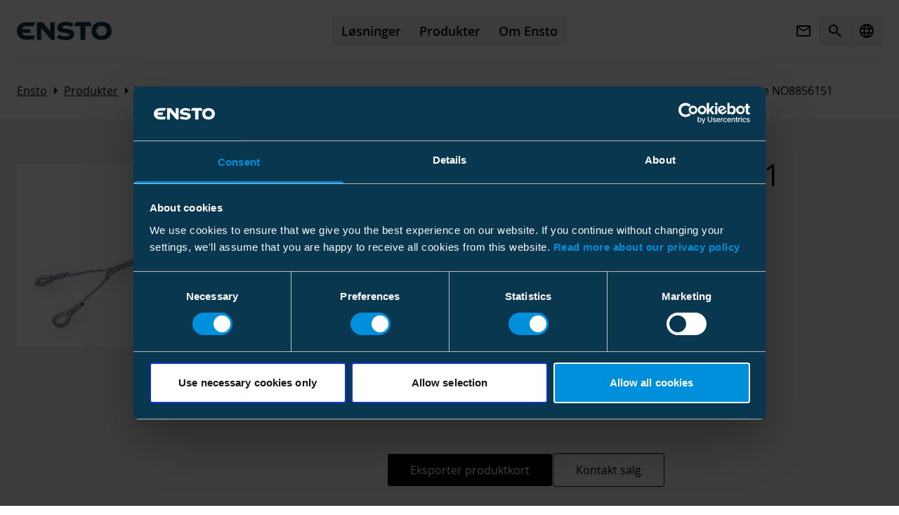

--- FILE ---
content_type: text/html; charset=utf-8
request_url: https://www.ensto.com/no/produkter/verktoy-og-maskiner/utstyr-for-kabeltrekking/trekkestromper/no8856151/
body_size: 15518
content:

<!doctype html>
<!--[if IE 9 ]>
	<html class="ie9" lang="no">
<![endif]-->
<!--[if (gt IE 9)|(lt IE 9)]><!-->
<html lang="no">
<!--<![endif]-->
<head>
    

	<meta charset="utf-8" />
	<meta http-equiv="x-ua-compatible" content="IE=10.000">
	<meta name="format-detection" content="telephone=no">
	<meta name="viewport" content="width=device-width, initial-scale=1.0 shrink-to-fit=no">
			<link rel="icon" type="image/png" sizes="32x32" href="/siteassets/company/favicon.ico">
		<link rel="icon" type="image/png" sizes="16x16" href="/siteassets/company/favicon.ico">

	<title>NO8856151 Trekkestr&#xF8;mpe | Trekkestr&#xF8;mpe og svivel | Ensto</title>
    

		<meta property="og:title" content="NO8856151" />
		<meta property="og:url" content="https://www.ensto.com/no/produkter/verktoy-og-maskiner/utstyr-for-kabeltrekking/utstyr-for-kabeltrekking/trekkestrompe-og-svivel/no8856151/" />
			<meta property="og:locale" content="no" />
			<meta property="og:description" content="For Cu/Al kabel med 2 øyne. Kan også leveres i rustfri utførelse." />
			<meta property="og:type" content="article" />
			<meta property="og:image" content="https://static.ensto.com/files/catalogimages/8856152.jpg" />
		<meta name="twitter:card" content="summary_large_image">
		<link rel="canonical" href="https://www.ensto.com/no/produkter/verktoy-og-maskiner/utstyr-for-kabeltrekking/utstyr-for-kabeltrekking/trekkestrompe-og-svivel/no8856151/" />
<link href="https://www.ensto.com/products/installation-tools/cable-management-tools/cable-pulling-and-handling-equipment/cable-pulling-grips-and-swivels/no8856151/" hreflang="en" rel="alternate" /><link href="https://www.ensto.com/en-US/products/installation-tools/cable-management-tools/cable-pulling-and-handling-equipment/cable-pulling-grips-and-swivels/no8856151/" hreflang="en-US" rel="alternate" /><link href="https://www.ensto.com/fi/Tuotteet/asennustyokalut/kaapelin-asennustarvikkeet/kaapelin-vetotyokalut-ja-tarvikkeet/cable-pulling-grips-and-swivels/no8856151/" hreflang="fi" rel="alternate" /><link href="https://www.ensto.com/fr/Produits/outils-dinstallation/outils-de-gestion-des-cables/materiel-de-tirage-et-de-manutention-de-cables/cable-pulling-grips-and-swivels/no8856151/" hreflang="fr" rel="alternate" /><link href="https://www.ensto.com/no/produkter/verktoy-og-maskiner/utstyr-for-kabeltrekking/utstyr-for-kabeltrekking/trekkestrompe-og-svivel/no8856151/" hreflang="no" rel="alternate" /><link href="https://www.ensto.com/pl/produkty/narzdzia-specjalistyczne/narzdzi-do-montau-linii/osprzt-do-cignicia-i-obsugi-kabli-i-przewodow/cable-pulling-grips-and-swivels/no8856151/" hreflang="pl" rel="alternate" /><link href="https://www.ensto.com/sv/Produkter/installationsverktyg/kabelhanteringsverktyg/kabeldragningsutrustning/cable-pulling-grips-and-swivels/no8856151/" hreflang="sv" rel="alternate" />
	<script>
!function(T,l,y){var S=T.location,k="script",D="instrumentationKey",C="ingestionendpoint",I="disableExceptionTracking",E="ai.device.",b="toLowerCase",w="crossOrigin",N="POST",e="appInsightsSDK",t=y.name||"appInsights";(y.name||T[e])&&(T[e]=t);var n=T[t]||function(d){var g=!1,f=!1,m={initialize:!0,queue:[],sv:"5",version:2,config:d};function v(e,t){var n={},a="Browser";return n[E+"id"]=a[b](),n[E+"type"]=a,n["ai.operation.name"]=S&&S.pathname||"_unknown_",n["ai.internal.sdkVersion"]="javascript:snippet_"+(m.sv||m.version),{time:function(){var e=new Date;function t(e){var t=""+e;return 1===t.length&&(t="0"+t),t}return e.getUTCFullYear()+"-"+t(1+e.getUTCMonth())+"-"+t(e.getUTCDate())+"T"+t(e.getUTCHours())+":"+t(e.getUTCMinutes())+":"+t(e.getUTCSeconds())+"."+((e.getUTCMilliseconds()/1e3).toFixed(3)+"").slice(2,5)+"Z"}(),iKey:e,name:"Microsoft.ApplicationInsights."+e.replace(/-/g,"")+"."+t,sampleRate:100,tags:n,data:{baseData:{ver:2}}}}var h=d.url||y.src;if(h){function a(e){var t,n,a,i,r,o,s,c,u,p,l;g=!0,m.queue=[],f||(f=!0,t=h,s=function(){var e={},t=d.connectionString;if(t)for(var n=t.split(";"),a=0;a<n.length;a++){var i=n[a].split("=");2===i.length&&(e[i[0][b]()]=i[1])}if(!e[C]){var r=e.endpointsuffix,o=r?e.location:null;e[C]="https://"+(o?o+".":"")+"dc."+(r||"services.visualstudio.com")}return e}(),c=s[D]||d[D]||"",u=s[C],p=u?u+"/v2/track":d.endpointUrl,(l=[]).push((n="SDK LOAD Failure: Failed to load Application Insights SDK script (See stack for details)",a=t,i=p,(o=(r=v(c,"Exception")).data).baseType="ExceptionData",o.baseData.exceptions=[{typeName:"SDKLoadFailed",message:n.replace(/\./g,"-"),hasFullStack:!1,stack:n+"\nSnippet failed to load ["+a+"] -- Telemetry is disabled\nHelp Link: https://go.microsoft.com/fwlink/?linkid=2128109\nHost: "+(S&&S.pathname||"_unknown_")+"\nEndpoint: "+i,parsedStack:[]}],r)),l.push(function(e,t,n,a){var i=v(c,"Message"),r=i.data;r.baseType="MessageData";var o=r.baseData;return o.message='AI (Internal): 99 message:"'+("SDK LOAD Failure: Failed to load Application Insights SDK script (See stack for details) ("+n+")").replace(/\"/g,"")+'"',o.properties={endpoint:a},i}(0,0,t,p)),function(e,t){if(JSON){var n=T.fetch;if(n&&!y.useXhr)n(t,{method:N,body:JSON.stringify(e),mode:"cors"});else if(XMLHttpRequest){var a=new XMLHttpRequest;a.open(N,t),a.setRequestHeader("Content-type","application/json"),a.send(JSON.stringify(e))}}}(l,p))}function i(e,t){f||setTimeout(function(){!t&&m.core||a()},500)}var e=function(){var n=l.createElement(k);n.src=h;var e=y[w];return!e&&""!==e||"undefined"==n[w]||(n[w]=e),n.onload=i,n.onerror=a,n.onreadystatechange=function(e,t){"loaded"!==n.readyState&&"complete"!==n.readyState||i(0,t)},n}();y.ld<0?l.getElementsByTagName("head")[0].appendChild(e):setTimeout(function(){l.getElementsByTagName(k)[0].parentNode.appendChild(e)},y.ld||0)}try{m.cookie=l.cookie}catch(p){}function t(e){for(;e.length;)!function(t){m[t]=function(){var e=arguments;g||m.queue.push(function(){m[t].apply(m,e)})}}(e.pop())}var n="track",r="TrackPage",o="TrackEvent";t([n+"Event",n+"PageView",n+"Exception",n+"Trace",n+"DependencyData",n+"Metric",n+"PageViewPerformance","start"+r,"stop"+r,"start"+o,"stop"+o,"addTelemetryInitializer","setAuthenticatedUserContext","clearAuthenticatedUserContext","flush"]),m.SeverityLevel={Verbose:0,Information:1,Warning:2,Error:3,Critical:4};var s=(d.extensionConfig||{}).ApplicationInsightsAnalytics||{};if(!0!==d[I]&&!0!==s[I]){var c="onerror";t(["_"+c]);var u=T[c];T[c]=function(e,t,n,a,i){var r=u&&u(e,t,n,a,i);return!0!==r&&m["_"+c]({message:e,url:t,lineNumber:n,columnNumber:a,error:i}),r},d.autoExceptionInstrumented=!0}return m}(y.cfg);function a(){y.onInit&&y.onInit(n)}(T[t]=n).queue&&0===n.queue.length?(n.queue.push(a),n.trackPageView({})):a()}(window,document,{src: "https://js.monitor.azure.com/scripts/b/ai.2.gbl.min.js", crossOrigin: "anonymous", cfg: { instrumentationKey:'1be117f0-5252-482f-8e59-b296abfe1086', disableCookiesUsage: false }});
</script>

	<meta name="msapplication-TileColor" content="#ffffff">
	<meta name="theme-color" content="#ffffff">
	<link href="/Static/dist/global.c6ea893ccf7d0569cd32.css" rel="stylesheet" />
	<link href="/Static/dist/designsystem.b87927c856979c2b1f05.css" rel="stylesheet" />
	

	

	<script type="application/ld+json">
		{"@type":"Product","name":"Trekkestrømpe NO8856151","image":["https://static.ensto.com/files/catalogimages/8856152.jpg"],"description":"For Cu/Al kabel med 2 øyne. Kan også leveres i rustfri utførelse.","sku":"355183852","gtin":null,"category":"Trekkestrømpe","url":"https://www.ensto.com/no/produkter/verktoy-og-maskiner/utstyr-for-kabeltrekking/utstyr-for-kabeltrekking/trekkestrompe-og-svivel/no8856151/","@context":"https://schema.org/"}
	</script>

</head>

<body class="bg-white">
	


<!-- Google Tag Manager -->
<script>(function(w,d,s,l,i){w[l]=w[l]||[];w[l].push({'gtm.start':
new Date().getTime(),event:'gtm.js'});var f=d.getElementsByTagName(s)[0],
j=d.createElement(s),dl=l!='dataLayer'?'&l='+l:'';j.async=true;j.src=
'https://sst.ensto.com/ensto.js?id='+i+dl;f.parentNode.insertBefore(j,f);
})(window,document,'script','dataLayer','GTM-NLRQMR');</script>
<!-- End Google Tag Manager -->

<!-- Google Tag Manager (noscript) -->
<noscript><iframe src="https://www.googletagmanager.com/ns.html?id=GTM-NLRQMR"
height="0" width="0" style="display:none;visibility:hidden"></iframe></noscript>
<!-- End Google Tag Manager (noscript) -->
	
	<div class="page-wrapper overflow-hidden">

	<header class="page-header bg-white relative z-20">
		

<div class="container 4xl:max-w-screen-2xl max-w-screen-1xl z-10">
    <div class="main-navigation border-b border-misty-40 content-around flex items-center py-22">
        <div class="flex items-center md:w-3/12">
                <a href="/no/" class="bg-white inline-block text-effect-blue hover:text-electric-blue">
                    <svg width="135" height="26" viewBox="0 0 135 26" fill="none" xmlns="http://www.w3.org/2000/svg" class="logo max-w-[116px] md:max-w-[137px]">
                        <path fill-rule="evenodd" clip-rule="evenodd" d="M120.606 19.917C116.534 19.917 113.247 17.5868 113.247 12.9264C113.247 8.26604 116.559 5.93585 120.606 5.93585C124.677 5.93585 127.989 8.26604 127.989 12.9264C127.989 17.5868 124.677 19.917 120.606 19.917ZM120.606 0C112.757 0 106.379 4.31698 106.379 12.9264C106.379 21.5359 112.732 25.8528 120.606 25.8528C128.455 25.8528 134.857 21.5359 134.857 12.9264C134.832 4.31698 128.455 0 120.606 0Z" fill="currentColor" />
                        <path fill-rule="evenodd" clip-rule="evenodd" d="M13.4906 6.35271H23.6453L26.0736 0.760254L13.4906 0.784784C5.93585 0.784784 0 4.80743 0 13.098C0 21.3886 5.93585 25.5338 13.4906 25.5338H23.6453L26.0736 19.8188H13.4906C10.5962 19.8188 8.09434 18.1754 7.0151 15.7471H19.3774V10.4244H7.06415C8.29057 7.87346 10.4491 6.35271 13.4906 6.35271Z" fill="currentColor" />
                        <path fill-rule="evenodd" clip-rule="evenodd" d="M47.5849 0.73584V13.466L36.9887 0.73584H28.4774V25.6321H34.6585V8.85471L48.983 25.6321H53.7906V0.73584H47.5849Z" fill="currentColor" />
                        <path fill-rule="evenodd" clip-rule="evenodd" d="M104.564 0.539551H83.5679L81.4585 6.32823H90.4604V25.632H97.5981V6.32823H106.674L104.564 0.539551Z" fill="currentColor" />
                        <path fill-rule="evenodd" clip-rule="evenodd" d="M70.8623 10.1303C66.6189 9.59066 64.3377 9.10009 64.4604 7.70198C64.534 6.86802 65.2698 6.18122 66.2019 5.8133C70.8377 4.04726 78.6868 7.26047 78.6868 7.26047C78.6868 7.26047 80.2321 3.01707 80.5264 2.20764C78.9811 1.66801 72.383 -0.441419 67.3792 0.196317C61.6887 0.932166 57.5679 4.14538 57.5679 8.43783C57.5679 13.7114 61.2226 14.4963 66.1528 15.4284C71.3774 16.4341 74.6887 16.0416 74.6887 18.6416C74.6887 20.5548 71.7453 20.8246 69.2189 20.8246C65.7849 20.7756 59.3585 18.3963 59.3585 18.3963L57.1509 23.3756C57.1509 23.3756 63.0868 26.0001 70.8132 26.0001C75.0566 26.0001 81.6547 24.2341 81.6547 17.8567C81.6547 11.4793 75.1057 10.6699 70.8623 10.1303Z" fill="currentColor" />
                    </svg>
                </a>
        </div>
        <nav class="hidden mx-auto text-center md:block md:w-6/12">
            <div class="inline-block">
                <ul class="main-navigation__list flex font-primary-semibold justify-center text-left">


    <li class="main-navigation__item">
        <button class="main-navigation__link block group px-13 py-10 relative" data-dropdown="dropdown1" aria-haspopup="true" aria-expanded="false"><span class="relative md:after:block after:content-[''] md:after:absolute md:after:h-[1px] md:after:bg-black md:after:w-full md:after:scale-x-0 md:after:transition md:after:duration-300 md:after:origin-left md:after:group-hover:scale-x-100">L&#xF8;sninger</span></button>
        <div id="dropdown1" class="main-navigation__dropdown absolute bg-white left-0 py-80 top-[89px] w-full z-10">
            <div class="container 4xl:max-w-screen-2xl max-w-screen-1xl">
                <div class="flex mb-64">
                    <a href="/no/losninger/" class="flex items-center text-2xl-heading hover:text-effect-blue-80 focus:text-effect-blue-80">
                        <span class="font-primary pr-10">L&#xF8;sninger</span>
                        <span class="material-icons" aria-hidden="true">Arrow_forward</span>
                    </a>
                    <button class="main-navigation__dropdown-close ml-auto p-10 hover:text-effect-blue-80 focus:text-effect-blue-80">
                        <span class="material-icons">Close</span>
                    </button>
                </div>
                <div>
                    <div class="mb-24 text-grey-80 text-xs-heading uppercase"></div>
                    <div class="border-b border-misty-40 font-primary grid gap-32 grid-cols-1 pb-32 lg:grid-cols-2">
                            <div class="grid gap-32 grid-cols-2 text-body-s">
                                    <a href="/no/losninger/barekraftige-losninger-for-elektrisitetsdistribusjon/" class="solution-link block group">
                                        <div class="overflow-hidden rounded-img">
                                            
		<img class="block duration-500 ease-in-out transition will-change-transform group-hover:scale-105 group-focus:scale-105" src="/siteassets/solutions/sustainable-solutions/transmission-line-with-city-lights.jpg?w=320&amp;h=180&amp;mode=DownFill&amp;hash=502a21254c6ec49e4d4bed7a096ad7a7" alt="Transmission-line-with-city-lights.jpg"
		     srcset="/siteassets/solutions/sustainable-solutions/transmission-line-with-city-lights.jpg?w=320&amp;h=180&amp;mode=DownFill&amp;hash=502a21254c6ec49e4d4bed7a096ad7a7 320w, /siteassets/solutions/sustainable-solutions/transmission-line-with-city-lights.jpg?w=660&amp;h=371&amp;mode=DownFill&amp;hash=713bb86cf2cfbced1f38c7161ba19cb4 660w"
		     sizes="(min-width: 640px) 660, 100vw" />

                                        </div>
                                    </a>
                                <ul>
                                    <li class="mb-10">
                                            <a href="/no/losninger/barekraftige-losninger-for-elektrisitetsdistribusjon/" class="inline-block font-primary-bold hover:text-effect-blue-80 focus:text-effect-blue-80">B&#xE6;rekraftige l&#xF8;sninger for elektrisitetsdistribusjon</a>
                                    </li>
                                        <li class="mb-10">
                                            <a href="/no/losninger/barekraftige-losninger-for-elektrisitetsdistribusjon/forbedre-den-kritiske-elektriske-infrastrukturen/" class="inline-block hover:text-effect-blue-80 focus:text-effect-blue-80">Forbedring av den kritiske elektriske infrastrukturen</a>
                                        </li>
                                        <li class="mb-10">
                                            <a href="/no/losninger/barekraftige-losninger-for-elektrisitetsdistribusjon/forkorte-str_14mbrudd/" class="inline-block hover:text-effect-blue-80 focus:text-effect-blue-80">Forkorting av str&#xF8;mbrudd</a>
                                        </li>
                                        <li class="mb-10">
                                            <a href="/no/losninger/barekraftige-losninger-for-elektrisitetsdistribusjon/muliggj_47r-gr_31nn-omstilling/" class="inline-block hover:text-effect-blue-80 focus:text-effect-blue-80">Muliggj&#xF8;ring av det gr&#xF8;nne skifte</a>
                                        </li>
                                        <li class="mb-10">
                                            <a href="/no/losninger/barekraftige-losninger-for-elektrisitetsdistribusjon/Redusere-virkningen-av-ekstreme-v_41rforhold/" class="inline-block hover:text-effect-blue-80 focus:text-effect-blue-80">Redusere virkningen av ekstreme v&#xE6;rforhold</a>
                                        </li>
                                        <li class="mb-10">
                                            <a href="/no/losninger/barekraftige-losninger-for-elektrisitetsdistribusjon/forbedre-elektrisk-sikkerhet/" class="inline-block hover:text-effect-blue-80 focus:text-effect-blue-80">Forbedring av elektrisk sikkerhet</a>
                                        </li>
                                </ul>
                            </div>
                    </div>
                </div>
                <div>
                    <div class="my-24 text-grey-80 text-xs-heading uppercase">V&#xE5;rt tilbud</div>
                    <div class="font-primary grid gap-32 grid-cols-2 pb-32 lg:grid-cols-4">
                            <ul class="text-body-s">
                                <li class="mb-10">
                                    <a href="/no/losninger/linje--og-kabeltilbehor/" class="inline-block font-primary-bold group hover:text-effect-blue-80 focus:text-effect-blue-80">
                                        <div class="aspect-[16.1/9] mb-24 overflow-hidden rounded-img">
                                            
		<img class="block duration-500 ease-in-out transition will-change-transform group-hover:scale-105 group-focus:scale-105" src="/siteassets/line-and-cable-accessories.jpg?w=320&amp;h=180&amp;mode=DownFill&amp;hash=502a21254c6ec49e4d4bed7a096ad7a7" alt="Line-and-Cable-Accessories.jpg"
		     srcset="/siteassets/line-and-cable-accessories.jpg?w=320&amp;h=180&amp;mode=DownFill&amp;hash=502a21254c6ec49e4d4bed7a096ad7a7 320w, /siteassets/line-and-cable-accessories.jpg?w=660&amp;h=371&amp;mode=DownFill&amp;hash=713bb86cf2cfbced1f38c7161ba19cb4 660w"
		     sizes="(min-width: 640px) 660, 100vw" />

                                        </div>
                                        Linje- og kabelutstyr
                                    </a>
                                </li>
                                    <li class="mb-10">
                                        <a href="/no/losninger/linje--og-kabeltilbehor/tilbehor-til-luftledning/" class="inline-block hover:text-effect-blue-80 focus:text-effect-blue-80">Linjeutstyr</a>
                                    </li>
                                    <li class="mb-10">
                                        <a href="/no/losninger/linje--og-kabeltilbehor/tilbehor-til-underjordiske-kabler/" class="inline-block hover:text-effect-blue-80 focus:text-effect-blue-80">Kabelutstyr</a>
                                    </li>
                            </ul>
                            <ul class="text-body-s">
                                <li class="mb-10">
                                    <a href="/no/losninger/Automatisering-av-distribusjon/" class="inline-block font-primary-bold group hover:text-effect-blue-80 focus:text-effect-blue-80">
                                        <div class="aspect-[16.1/9] mb-24 overflow-hidden rounded-img">
                                            
		<img class="block duration-500 ease-in-out transition will-change-transform group-hover:scale-105 group-focus:scale-105" src="/siteassets/distribution-automation-senegal.jpg?w=320&amp;h=180&amp;mode=DownFill&amp;hash=502a21254c6ec49e4d4bed7a096ad7a7" alt="Distribution-Automation-Senegal.jpg"
		     srcset="/siteassets/distribution-automation-senegal.jpg?w=320&amp;h=180&amp;mode=DownFill&amp;hash=502a21254c6ec49e4d4bed7a096ad7a7 320w, /siteassets/distribution-automation-senegal.jpg?w=660&amp;h=371&amp;mode=DownFill&amp;hash=713bb86cf2cfbced1f38c7161ba19cb4 660w"
		     sizes="(min-width: 640px) 660, 100vw" />

                                        </div>
                                        Nettautomatisering
                                    </a>
                                </li>
                            </ul>
                            <ul class="text-body-s">
                                <li class="mb-10">
                                    <a href="/no/losninger/vern-og-kontroll/" class="inline-block font-primary-bold group hover:text-effect-blue-80 focus:text-effect-blue-80">
                                        <div class="aspect-[16.1/9] mb-24 overflow-hidden rounded-img">
                                            
		<img class="block duration-500 ease-in-out transition will-change-transform group-hover:scale-105 group-focus:scale-105" src="/siteassets/protectio-automation-and-control.jpg?w=320&amp;h=180&amp;mode=DownFill&amp;hash=502a21254c6ec49e4d4bed7a096ad7a7" alt="Protection-Automation-and-Control.jpg"
		     srcset="/siteassets/protectio-automation-and-control.jpg?w=320&amp;h=180&amp;mode=DownFill&amp;hash=502a21254c6ec49e4d4bed7a096ad7a7 320w, /siteassets/protectio-automation-and-control.jpg?w=660&amp;h=371&amp;mode=DownFill&amp;hash=713bb86cf2cfbced1f38c7161ba19cb4 660w"
		     sizes="(min-width: 640px) 660, 100vw" />

                                        </div>
                                        Vern og Kontroll
                                    </a>
                                </li>
                            </ul>
                            <ul class="text-body-s">
                                <li class="mb-10">
                                    <a href="/no/losninger/transformatorstasjoner/" class="inline-block font-primary-bold group hover:text-effect-blue-80 focus:text-effect-blue-80">
                                        <div class="aspect-[16.1/9] mb-24 overflow-hidden rounded-img">
                                            
		<img class="block duration-500 ease-in-out transition will-change-transform group-hover:scale-105 group-focus:scale-105" src="/siteassets/substations.jpg?w=320&amp;h=180&amp;mode=DownFill&amp;hash=502a21254c6ec49e4d4bed7a096ad7a7" alt="Substations.jpg"
		     srcset="/siteassets/substations.jpg?w=320&amp;h=180&amp;mode=DownFill&amp;hash=502a21254c6ec49e4d4bed7a096ad7a7 320w, /siteassets/substations.jpg?w=660&amp;h=371&amp;mode=DownFill&amp;hash=713bb86cf2cfbced1f38c7161ba19cb4 660w"
		     sizes="(min-width: 640px) 660, 100vw" />

                                        </div>
                                        Nettstasjoner
                                    </a>
                                </li>
                            </ul>
                    </div>
                </div>
            </div>
        </div>
    </li>


    <li class="main-navigation__item">
        <button class="main-navigation__link block group px-13 py-10 relative" data-dropdown="dropdown2" aria-haspopup="true" aria-expanded="false"><span class="relative md:after:block after:content-[''] md:after:absolute md:after:h-[1px] md:after:bg-black md:after:w-full md:after:scale-x-0 md:after:transition md:after:duration-300 md:after:origin-left md:after:group-hover:scale-x-100">Produkter</span></button>
        <div id="dropdown2" class="main-navigation__dropdown absolute bg-white left-0 py-80 top-[89px] w-full z-10">
            <div class="container 4xl:max-w-screen-2xl max-w-screen-1xl">
                <div class="flex mb-64">
                    <a href="/no/produkter/" class="flex items-center text-2xl-heading hover:text-effect-blue-80 focus:text-effect-blue-80">
                        <span class="font-primary pr-10">Produkter</span>
                        <span class="material-icons" aria-hidden="true">Arrow_forward</span>
                    </a>
                    <button class="main-navigation__dropdown-close ml-auto p-10 hover:text-effect-blue-80 focus:text-effect-blue-80">
                        <span class="material-icons">Close</span>
                    </button>
                </div>
                <div>
                    <div class="grid gap-32 grid-cols-2 pb-32 lg:grid-cols-4 text-body-s">
                            <div>
                                <a href="/no/produkter/utstyr-for-1kv-distribusjonsnett/" class="block group">
                                    <div class="mb-24 overflow-hidden rounded-img">
                                        
		<img class="block duration-500 ease-in-out transition group-hover:scale-105 group-focus:scale-105" src="/siteassets/products/low-voltage-distribution-automation.jpg?w=320&amp;h=180&amp;mode=DownFill&amp;hash=502a21254c6ec49e4d4bed7a096ad7a7" alt="low-voltage-distribution-automation.jpg"
		     srcset="/siteassets/products/low-voltage-distribution-automation.jpg?w=320&amp;h=180&amp;mode=DownFill&amp;hash=502a21254c6ec49e4d4bed7a096ad7a7 320w, /siteassets/products/low-voltage-distribution-automation.jpg?w=660&amp;h=371&amp;mode=DownFill&amp;hash=713bb86cf2cfbced1f38c7161ba19cb4 660w"
		     sizes="(min-width: 640px) 660, 100vw" />

                                    </div>
                                    <div class="inline-block font-primary-bold group-hover:text-effect-blue-80 group-focus:text-effect-blue-80">Utstyr for 1kV distribusjonsnett</div>
                                </a>
                            </div>
                            <div>
                                <a href="/no/produkter/utstyr-for-12-36kv-distribusjonsnett/" class="block group">
                                    <div class="mb-24 overflow-hidden rounded-img">
                                        
		<img class="block duration-500 ease-in-out transition group-hover:scale-105 group-focus:scale-105" src="/siteassets/products/medium-voltage-distribution-automation-.jpg?w=320&amp;h=180&amp;mode=DownFill&amp;hash=502a21254c6ec49e4d4bed7a096ad7a7" alt="medium-voltage-distribution-automation-.jpg"
		     srcset="/siteassets/products/medium-voltage-distribution-automation-.jpg?w=320&amp;h=180&amp;mode=DownFill&amp;hash=502a21254c6ec49e4d4bed7a096ad7a7 320w, /siteassets/products/medium-voltage-distribution-automation-.jpg?w=660&amp;h=371&amp;mode=DownFill&amp;hash=713bb86cf2cfbced1f38c7161ba19cb4 660w"
		     sizes="(min-width: 640px) 660, 100vw" />

                                    </div>
                                    <div class="inline-block font-primary-bold group-hover:text-effect-blue-80 group-focus:text-effect-blue-80">Utstyr for 12-36kV distribusjonsnett</div>
                                </a>
                            </div>
                            <div>
                                <a href="/no/produkter/utstyr-for-52-170kv-overforingsnett/" class="block group">
                                    <div class="mb-24 overflow-hidden rounded-img">
                                        
		<img class="block duration-500 ease-in-out transition group-hover:scale-105 group-focus:scale-105" src="/siteassets/products/high-voltage-transmission.jpg?w=320&amp;h=180&amp;mode=DownFill&amp;hash=502a21254c6ec49e4d4bed7a096ad7a7" alt="high-voltage-transmission.jpg"
		     srcset="/siteassets/products/high-voltage-transmission.jpg?w=320&amp;h=180&amp;mode=DownFill&amp;hash=502a21254c6ec49e4d4bed7a096ad7a7 320w, /siteassets/products/high-voltage-transmission.jpg?w=660&amp;h=371&amp;mode=DownFill&amp;hash=713bb86cf2cfbced1f38c7161ba19cb4 660w"
		     sizes="(min-width: 640px) 660, 100vw" />

                                    </div>
                                    <div class="inline-block font-primary-bold group-hover:text-effect-blue-80 group-focus:text-effect-blue-80">Utstyr for 52-170kV overf&#xF8;ringsnett</div>
                                </a>
                            </div>
                            <div>
                                <a href="/no/produkter/verktoy-og-maskiner/" class="block group">
                                    <div class="mb-24 overflow-hidden rounded-img">
                                        
		<img class="block duration-500 ease-in-out transition group-hover:scale-105 group-focus:scale-105" src="/siteassets/products/installation-tools.jpg?w=320&amp;h=180&amp;mode=DownFill&amp;hash=502a21254c6ec49e4d4bed7a096ad7a7" alt="installation-tools.jpg"
		     srcset="/siteassets/products/installation-tools.jpg?w=320&amp;h=180&amp;mode=DownFill&amp;hash=502a21254c6ec49e4d4bed7a096ad7a7 320w, /siteassets/products/installation-tools.jpg?w=660&amp;h=371&amp;mode=DownFill&amp;hash=713bb86cf2cfbced1f38c7161ba19cb4 660w"
		     sizes="(min-width: 640px) 660, 100vw" />

                                    </div>
                                    <div class="inline-block font-primary-bold group-hover:text-effect-blue-80 group-focus:text-effect-blue-80">Verkt&#xF8;y og maskiner</div>
                                </a>
                            </div>
                    </div>
                </div>
                    <div class="pt-32">
                        <a href="/no/produkter/last-ned/" class="button button--electric-blue">Brosjyrer</a>
                            <a href="https://selecto.ensto.com/selecto.aspx?lang=no&amp;country=no" class="button button--white ml-20">Selecto</a>
                    </div>
            </div>
        </div>
    </li>


    <li class="main-navigation__item">
        <button class="main-navigation__link block group px-13 py-10 relative" data-dropdown="dropdown3" aria-haspopup="true" aria-expanded="false"><span class="relative md:after:block after:content-[''] md:after:absolute md:after:h-[1px] md:after:bg-black md:after:w-full md:after:scale-x-0 md:after:transition md:after:duration-300 md:after:origin-left md:after:group-hover:scale-x-100">Om Ensto</span></button>
        <div id="dropdown3" class="main-navigation__dropdown absolute bg-white left-0 py-80 top-[89px] w-full z-10">
            <div class="container 4xl:max-w-screen-2xl max-w-screen-1xl">
                <div class="flex mb-64">
                    <a href="/no/firma/" class="flex items-center text-2xl-heading hover:text-effect-blue-80 focus:text-effect-blue-80">
                        <span class="font-primary pr-10">Om Ensto</span>
                        <span class="material-icons" aria-hidden="true">Arrow_forward</span>
                    </a>
                    <button class="main-navigation__dropdown-close ml-auto p-10 hover:text-effect-blue-80 focus:text-effect-blue-80">
                        <span class="material-icons">Close</span>
                    </button>
                </div>
                <div>
                    <div class="font-primary grid gap-32 grid-cols-2 pb-32 lg:grid-cols-4 text-body-s">
                        <div class="col-span-3 grid gap-32 grid-cols-2 lg:grid-cols-3">
                                <ul>
                                    <li class="mb-10">
                                        <a href="/no/firma/om-oss/" class="inline-block font-primary-bold hover:text-effect-blue-80 focus:text-effect-blue-80">Om oss</a>
                                    </li>
                                        <li class="mb-10">
                                            <a href="/no/firma/om-oss/Eiere_54-styreledelse/" class="inline-block text-body-s hover:text-grey-60 focus:text-grey-60">Eiere, Styret og Ledelsen</a>
                                        </li>
                                        <li class="mb-10">
                                            <a href="/no/firma/om-oss/Verdier/" class="inline-block text-body-s hover:text-grey-60 focus:text-grey-60">Verdier</a>
                                        </li>
                                        <li class="mb-10">
                                            <a href="/no/firma/om-oss/historie/" class="inline-block text-body-s hover:text-grey-60 focus:text-grey-60">Historie</a>
                                        </li>
                                </ul>
                                <ul>
                                    <li class="mb-10">
                                        <a href="/no/firma/Karriere/" class="inline-block font-primary-bold hover:text-effect-blue-80 focus:text-effect-blue-80">Karriere og personell</a>
                                    </li>
                                </ul>
                                <ul>
                                    <li class="mb-10">
                                        <a href="/no/firma/arbeidsmate/" class="inline-block font-primary-bold hover:text-effect-blue-80 focus:text-effect-blue-80">M&#xE5;te &#xE5; jobbe p&#xE5;</a>
                                    </li>
                                        <li class="mb-10">
                                            <a href="/no/firma/arbeidsmate/Generelle-salgsbetingelser/" class="inline-block text-body-s hover:text-grey-60 focus:text-grey-60">Generelle salgsbetingelser</a>
                                        </li>
                                        <li class="mb-10">
                                            <a href="/no/firma/arbeidsmate/Standard-garanti--og-ansvarsvilk_58r/" class="inline-block text-body-s hover:text-grey-60 focus:text-grey-60">Standard garanti- og ansvarsvilk&#xE5;r</a>
                                        </li>
                                        <li class="mb-10">
                                            <a href="/no/firma/arbeidsmate/Retningslinjer-og-sertifikater/" class="inline-block text-body-s hover:text-grey-60 focus:text-grey-60">Retningslinjer og sertifikater</a>
                                        </li>
                                        <li class="mb-10">
                                            <a href="/no/firma/arbeidsmate/supplying-to-ensto/" class="inline-block text-body-s hover:text-grey-60 focus:text-grey-60">Supplying to Ensto</a>
                                        </li>
                                </ul>
                                <ul>
                                    <li class="mb-10">
                                        <a href="/no/firma/Nyheter/" class="inline-block font-primary-bold hover:text-effect-blue-80 focus:text-effect-blue-80">Nyheter</a>
                                    </li>
                                        <li class="mb-10">
                                            <a href="/no/firma/Nyheter/Artikler/" class="inline-block text-body-s hover:text-grey-60 focus:text-grey-60">Artikler</a>
                                        </li>
                                        <li class="mb-10">
                                            <a href="/no/firma/Nyheter/blogg-det/" class="inline-block text-body-s hover:text-grey-60 focus:text-grey-60">Blogger</a>
                                        </li>
                                        <li class="mb-10">
                                            <a href="/no/firma/Nyheter/Selskapets-nyheter/" class="inline-block text-body-s hover:text-grey-60 focus:text-grey-60">Selskapets Nyheter</a>
                                        </li>
                                        <li class="mb-10">
                                            <a href="/no/firma/Nyheter/Produkt-nyheter/" class="inline-block text-body-s hover:text-grey-60 focus:text-grey-60">Produkt Nyheter</a>
                                        </li>
                                </ul>
                                <ul>
                                    <li class="mb-10">
                                        <a href="/no/firma/sustainability/" class="inline-block font-primary-bold hover:text-effect-blue-80 focus:text-effect-blue-80">Sustainability</a>
                                    </li>
                                        <li class="mb-10">
                                            <a href="/no/firma/sustainability/climate-and-circularity/" class="inline-block text-body-s hover:text-grey-60 focus:text-grey-60">Climate and Circularity</a>
                                        </li>
                                        <li class="mb-10">
                                            <a href="/no/firma/sustainability/safe-workplace/" class="inline-block text-body-s hover:text-grey-60 focus:text-grey-60">Safe and Inclusive Workplace</a>
                                        </li>
                                        <li class="mb-10">
                                            <a href="/no/firma/sustainability/ethics-and-compliance/" class="inline-block text-body-s hover:text-grey-60 focus:text-grey-60">Ethics and Compliance</a>
                                        </li>
                                        <li class="mb-10">
                                            <a href="/no/firma/sustainability/whistleblowing-channel/" class="inline-block text-body-s hover:text-grey-60 focus:text-grey-60">Whistleblowing Channel</a>
                                        </li>
                                </ul>
                                <ul>
                                    <li class="mb-10">
                                        <a href="/no/firma/Kontakter/" class="inline-block font-primary-bold hover:text-effect-blue-80 focus:text-effect-blue-80">Kontakter</a>
                                    </li>
                                        <li class="mb-10">
                                            <a href="/no/firma/Kontakter/kontakt-oss/" class="inline-block text-body-s hover:text-grey-60 focus:text-grey-60">Kontakt oss</a>
                                        </li>
                                        <li class="mb-10">
                                            <a href="/no/firma/Kontakter/Ensto-selskaper/" class="inline-block text-body-s hover:text-grey-60 focus:text-grey-60">Ensto selskaper over hele verden</a>
                                        </li>
                                </ul>
                        </div>
                            <div class="main-navigation__dropdown-highlight col-span-1 relative">
                                <a href="/no/firma/Karriere/" class="block group">
                                    <div class="mb-24 overflow-hidden rounded-img">
                                        

                                    </div>
                                    <div class="font-primary-bold mb-16 text-m-heading group-hover:text-effect-blue-80 group-focus:text-effect-blue-80">Karriere og personell</div>
                                    <div class="font-primary mb-24 text-body-s">Ensto er et internasjonalt teknologiselskap som lager smarte str&#xF8;mdistribusjonsnettverk. Men vi gj&#xF8;r ogs&#xE5; s&#xE5; mye mer. Vi &#xF8;nsker &#xE5; bygge verdens beste forbindelser, og hjelpe v&#xE5;re ansatte til &#xE5; f&#xF8;le seg mer knyttet til arbeidet sitt, hverandre og milj&#xF8;et.</div>
                                    <div class="inline-flex items-center justify-center font-primary-bold group-hover:text-effect-blue-80 group-focus:text-effect-blue-80">
                                        <span class="pr-10">Les mer</span>
                                        <span class="material-icons" aria-hidden="true">Arrow_forward</span>
                                    </div>
                                </a>
                            </div>
                    </div>
                </div>
            </div>
        </div>
    </li>
                </ul>
            </div>
        </nav>
        <div class="text-right ml-auto md:w-3/12">
            <div class="inline-block">
                <ul class="main-navigation-utils__list flex justify-end">
                        <li class="hidden md:flex md:items-center">
                            <a href="/no/firma/Kontakter/kontakt-oss/" class="flex group items-center p-10">
                                <span class="material-icons font-light relative md:after:block after:content-[''] md:after:absolute md:after:h-[1px] md:after:bg-black md:after:w-full md:after:scale-x-0 md:after:transition md:after:duration-300 md:after:origin-left md:after:group-hover:scale-x-100">Mail</span>
                            </a>
                        </li>
                        <li class="hidden items-center md:flex">
                            <span class="bg-misty-40 block h-24 w-1"></span>
                        </li>
                    <li class="header-search flex items-center">
                        <button class="main-navigation__link main-navigation__link-search flex group items-center p-5 md:p-10" data-dropdown="dropdown4" aria-haspopup="true" aria-expanded="false">
                            <span class="material-icons font-light relative md:after:block after:content-[''] md:after:absolute md:after:h-[1px] md:after:bg-black md:after:w-full md:after:scale-x-0 md:after:transition md:after:duration-300 md:after:origin-left md:after:group-hover:scale-x-100">Search</span>
                        </button>
                        <div id="dropdown4" class="main-navigation__dropdown absolute bg-white left-0 py-80 top-[90px] w-full z-10 md:top-[89px]">
                            <div class="container max-w-screen-1xl 4xl:max-w-screen-2xl">
                                <div class="flex mb-64">
                                    <div class="flex items-center text-2xl-heading">
                                        <span class="pr-10">Hva leter du etter?</span>
                                    </div>
                                    <button class="main-navigation__dropdown-close ml-auto p-10 hover:text-grey-60 focus:text-grey-60">
                                        <span class="material-icons">Close</span>
                                    </button>
                                </div>
                                
	<div data-react-component="navigationSearch" data-props='{"heading":"Hva leter du etter?","searchLabel":"Søk","cancelLabel":"Avbryt","suggestionsLabel":"Forslåtte søk","searchTip":"Klikk på Søk for mer detaljerte resultater","searchPageUrl":"/no/s_42ke/","lang":"no","placeholder":"Skriv et søkeord..."}'></div>

                            </div>
                        </div>
                    </li>
                    <li class="hidden items-center md:flex">
                        <span class="bg-misty-40 block h-24 w-1"></span>
                    </li>
                    <li class="header-language-selector md:items-center">
                        <button class="main-navigation__link group hidden items-center p-10 md:flex" data-dropdown="dropdown5" aria-haspopup="true" aria-expanded="false">
                            <span class="material-icons font-light relative md:after:block after:content-[''] md:after:absolute md:after:h-[1px] md:after:bg-black md:after:w-full md:after:scale-x-0 md:after:transition md:after:duration-300 md:after:origin-left md:after:group-hover:scale-x-100">language</span>
                        </button>
                        <div id="dropdown5" class="main-navigation__dropdown absolute bg-white left-0 py-80 top-[89px] w-full z-10">
                            <div class="container max-w-screen-1xl 4xl:max-w-screen-2xl">
                                <div class="flex mb-64">
                                    <div class="flex items-center text-2xl-heading">
                                        <span class="pr-10">Velg markedsomr&#xE5;de</span>
                                    </div>
                                    <button class="main-navigation__dropdown-close ml-auto p-10 hover:text-grey-60 focus:text-grey-60">
                                        <span class="material-icons">Close</span>
                                    </button>
                                </div>
                                <div class="grid grid-cols-1 gap-32 sm:grid-cols-2 md:grid-cols-4 xl:grid-cols-6">
                                        <a href="/fi/" target="_top" class="block relative text-left md:border-b md:border-electric-blue md:after:block after:content-[''] md:after:absolute md:after:h-[1px] md:after:bg-black md:after:w-full md:after:scale-x-0 md:after:transition md:after:duration-300 md:after:origin-left md:after:hover:scale-x-100 md:hover:text-effect-blue-80"><span class="block md:p-16 md:pl-0">Finland</span></a>
                                        <a href="/fr/" target="_top" class="block relative text-left md:border-b md:border-electric-blue md:after:block after:content-[''] md:after:absolute md:after:h-[1px] md:after:bg-black md:after:w-full md:after:scale-x-0 md:after:transition md:after:duration-300 md:after:origin-left md:after:hover:scale-x-100 md:hover:text-effect-blue-80"><span class="block md:p-16 md:pl-0">France</span></a>
                                        <a href="/no/" target="_top" class="block relative text-left md:border-b md:border-electric-blue md:after:block after:content-[''] md:after:absolute md:after:h-[1px] md:after:bg-black md:after:w-full md:after:scale-x-0 md:after:transition md:after:duration-300 md:after:origin-left md:after:hover:scale-x-100 md:hover:text-effect-blue-80"><span class="block md:p-16 md:pl-0">Norway</span></a>
                                        <a href="/pl/" target="_top" class="block relative text-left md:border-b md:border-electric-blue md:after:block after:content-[''] md:after:absolute md:after:h-[1px] md:after:bg-black md:after:w-full md:after:scale-x-0 md:after:transition md:after:duration-300 md:after:origin-left md:after:hover:scale-x-100 md:hover:text-effect-blue-80"><span class="block md:p-16 md:pl-0">Poland</span></a>
                                        <a href="/sv/" target="_top" class="block relative text-left md:border-b md:border-electric-blue md:after:block after:content-[''] md:after:absolute md:after:h-[1px] md:after:bg-black md:after:w-full md:after:scale-x-0 md:after:transition md:after:duration-300 md:after:origin-left md:after:hover:scale-x-100 md:hover:text-effect-blue-80"><span class="block md:p-16 md:pl-0">Sweden</span></a>
                                        <a href="/en-US/" target="_top" class="block relative text-left md:border-b md:border-electric-blue md:after:block after:content-[''] md:after:absolute md:after:h-[1px] md:after:bg-black md:after:w-full md:after:scale-x-0 md:after:transition md:after:duration-300 md:after:origin-left md:after:hover:scale-x-100 md:hover:text-effect-blue-80"><span class="block md:p-16 md:pl-0">North America</span></a>
                                </div>
                                <div class="pt-[8.2rem]">
                                    <a href="/" class="button button--electric-blue">G&#xE5; til den globale nettsiden</a>
                                </div>
                            </div>
                        </div>
                    </li>
                    <li class="md:hidden">
                        <button class="mobile-navigation-toggler" aria-expanded="false">
                            <span aria-hidden="true"></span>
                            <strong class="sr-only">Menu</strong>
                        </button>
                    </li>
                </ul>
            </div>
        </div>
        <nav class="mobile-navigation bg-white absolute hidden h-[calc(100vh-95px)] left-0 overflow-auto overflow-x-hidden px-25 top-[96px] w-full md:!hidden" aria-hidden="true">
            <ul class="absolute z-40 duration-300 ease-in-out h-[calc(100%-75px)] left-0 px-25 py-16 transition-all translate-y-0 text-body-l w-full">


    <li>
        <a href="#" class="mobile-navigation-link flex items-center py-20">
            <span class="mr-auto">L&#xF8;sninger</span>
            <span class="material-icons ml-8" aria-hidden="true">Arrow_forward</span>
        </a>
        <ul class="lvl2 absolute w-full h-full px-25 top-0 left-0 translate-x-full z-10 hidden">
            <li class="mobile-navigation-back">
                <a href="#" class="flex font-primary-bold items-center py-20 text-xs-heading">
                    <span class="material-icons mr-8" aria-hidden="true">Arrow_back</span>
                    <span>Main menu</span>
                </a>
            </li>
            <li>
                <a href="/no/losninger/" class="flex items-center py-20">
                    <span class="underline underline-offset-4">L&#xF8;sninger</span>
                </a>
            </li>
                <li>
                    <a href="#" class="mobile-navigation-link flex items-center py-20 text-sm">
                        <span class="mr-auto">B&#xE6;rekraftige l&#xF8;sninger for elektrisitetsdistribusjon</span>
                        <span class="material-icons ml-8" aria-hidden="true">Arrow_forward</span>
                    </a>
                        <ul class="lvl3 absolute w-full h-full px-25 top-0 left-0 translate-x-full z-10 hidden">
                            <li class="mobile-navigation-back">
                                <a href="#" class="flex font-primary-bold items-center py-20 text-xs-heading">
                                    <span class="material-icons mr-8" aria-hidden="true">Arrow_back</span>
                                    <span>L&#xF8;sninger</span>
                                </a>
                            </li>
                            <li>
                                    <a href="/no/losninger/barekraftige-losninger-for-elektrisitetsdistribusjon/" class="flex items-center py-20">
                                        <span class="underline">B&#xE6;rekraftige l&#xF8;sninger for elektrisitetsdistribusjon</span>
                                    </a>
                            </li>
                                <li>
                                    <a href="/no/losninger/barekraftige-losninger-for-elektrisitetsdistribusjon/forbedre-den-kritiske-elektriske-infrastrukturen/" class="flex items-center py-20 text-sm">
                                        <span>Forbedring av den kritiske elektriske infrastrukturen</span>
                                    </a>
                                </li>
                                <li>
                                    <a href="/no/losninger/barekraftige-losninger-for-elektrisitetsdistribusjon/forkorte-str_14mbrudd/" class="flex items-center py-20 text-sm">
                                        <span>Forkorting av str&#xF8;mbrudd</span>
                                    </a>
                                </li>
                                <li>
                                    <a href="/no/losninger/barekraftige-losninger-for-elektrisitetsdistribusjon/muliggj_47r-gr_31nn-omstilling/" class="flex items-center py-20 text-sm">
                                        <span>Muliggj&#xF8;ring av det gr&#xF8;nne skifte</span>
                                    </a>
                                </li>
                                <li>
                                    <a href="/no/losninger/barekraftige-losninger-for-elektrisitetsdistribusjon/Redusere-virkningen-av-ekstreme-v_41rforhold/" class="flex items-center py-20 text-sm">
                                        <span>Redusere virkningen av ekstreme v&#xE6;rforhold</span>
                                    </a>
                                </li>
                                <li>
                                    <a href="/no/losninger/barekraftige-losninger-for-elektrisitetsdistribusjon/forbedre-elektrisk-sikkerhet/" class="flex items-center py-20 text-sm">
                                        <span>Forbedring av elektrisk sikkerhet</span>
                                    </a>
                                </li>
                        </ul>
                </li>
                <li>
                    <a href="#" class="mobile-navigation-link flex items-center py-20 text-sm">
                        <span class="mr-auto">Linje- og kabelutstyr</span>
                        <span class="material-icons ml-8" aria-hidden="true">Arrow_forward</span>
                    </a>
                        <ul class="lvl3 absolute w-full h-full px-25 top-0 left-0 translate-x-full z-10 hidden">
                            <li class="mobile-navigation-back">
                                <a href="#" class="flex font-primary-bold items-center py-20 text-xs-heading">
                                    <span class="material-icons mr-8" aria-hidden="true">Arrow_back</span>
                                    <span>L&#xF8;sninger</span>
                                </a>
                            </li>
                            <li>
                                <a href="/no/losninger/linje--og-kabeltilbehor/" class="flex items-center py-20">
                                    <span class="underline">Linje- og kabelutstyr</span>
                                </a>
                            </li>
                                <li>
                                    <a href="/no/losninger/linje--og-kabeltilbehor/tilbehor-til-luftledning/" class="flex items-center py-20 text-sm">
                                        <span>Linjeutstyr</span>
                                    </a>
                                </li>
                                <li>
                                    <a href="/no/losninger/linje--og-kabeltilbehor/tilbehor-til-underjordiske-kabler/" class="flex items-center py-20 text-sm">
                                        <span>Kabelutstyr</span>
                                    </a>
                                </li>
                        </ul>
                </li>
                <li>
                    <a href="#" class="mobile-navigation-link flex items-center py-20 text-sm">
                        <span class="mr-auto">Nettautomatisering</span>
                        <span class="material-icons ml-8" aria-hidden="true">Arrow_forward</span>
                    </a>
                </li>
                <li>
                    <a href="#" class="mobile-navigation-link flex items-center py-20 text-sm">
                        <span class="mr-auto">Vern og Kontroll</span>
                        <span class="material-icons ml-8" aria-hidden="true">Arrow_forward</span>
                    </a>
                </li>
                <li>
                    <a href="#" class="mobile-navigation-link flex items-center py-20 text-sm">
                        <span class="mr-auto">Nettstasjoner</span>
                        <span class="material-icons ml-8" aria-hidden="true">Arrow_forward</span>
                    </a>
                </li>
        </ul>
    </li>


    <li>
        <a href="#" class="mobile-navigation-link flex items-center py-20">
            <span class="mr-auto">Produkter</span>
            <span class="material-icons ml-8" aria-hidden="true">Arrow_forward</span>
        </a>
        <ul class="lvl2 absolute w-full h-full px-25 top-0 left-0 translate-x-full z-10 hidden">
            <li class="mobile-navigation-back">
                <a href="#" class="flex font-primary-bold items-center py-20 text-xs-heading">
                    <span class="material-icons mr-8" aria-hidden="true">Arrow_back</span>
                    <span>Main menu</span>
                </a>
            </li>
            <li>
                <a href="/no/produkter/" class="flex items-center py-20">
                    <span class="underline underline-offset-4">Produkter</span>
                </a>
            </li>
                <li>
                    <a href="/no/produkter/utstyr-for-1kv-distribusjonsnett/" class="flex items-center py-20 text-sm">
                        <span class="mr-auto">Utstyr for 1kV distribusjonsnett</span>
                    </a>

                </li>
                <li>
                    <a href="/no/produkter/utstyr-for-12-36kv-distribusjonsnett/" class="flex items-center py-20 text-sm">
                        <span class="mr-auto">Utstyr for 12-36kV distribusjonsnett</span>
                    </a>

                </li>
                <li>
                    <a href="/no/produkter/utstyr-for-52-170kv-overforingsnett/" class="flex items-center py-20 text-sm">
                        <span class="mr-auto">Utstyr for 52-170kV overf&#xF8;ringsnett</span>
                    </a>

                </li>
                <li>
                    <a href="/no/produkter/verktoy-og-maskiner/" class="flex items-center py-20 text-sm">
                        <span class="mr-auto">Verkt&#xF8;y og maskiner</span>
                    </a>

                </li>
            <li>
                    <div class="pt-32">
                        <a href="/no/produkter/last-ned/" class="button button--electric-blue">Brosjyrer</a>
                            <a href="https://selecto.ensto.com/selecto.aspx?lang=no&amp;country=no" class="button button--white ml-20">Selecto</a>
                    </div>
            </li>
        </ul>
    </li>


    <li>
        <a href="#" class="mobile-navigation-link flex items-center py-20">
            <span class="mr-auto">Om Ensto</span>
            <span class="material-icons ml-8" aria-hidden="true">Arrow_forward</span>
        </a>
        <ul class="lvl2 absolute w-full h-full px-25 top-0 left-0 translate-x-full z-10 hidden">
            <li class="mobile-navigation-back">
                <a href="#" class="flex font-primary-bold items-center py-20 text-xs-heading">
                    <span class="material-icons mr-8" aria-hidden="true">Arrow_back</span>
                    <span>Main menu</span>
                </a>
            </li>
            <li>
                <a href="/no/firma/" class="flex items-center py-20">
                    <span class="underline underline-offset-4">Om Ensto</span>
                </a>
            </li>
                <li>
                    <a href="#" class="mobile-navigation-link flex items-center py-20 text-sm">
                        <span class="mr-auto">Om oss</span>
                        <span class="material-icons ml-8" aria-hidden="true">Arrow_forward</span>
                    </a>
                    <ul class="lvl3 absolute w-full h-full px-25 top-0 left-0 translate-x-full z-10 hidden">
                        <li class="mobile-navigation-back">
                            <a href="#" class="flex font-primary-bold items-center py-20 text-xs-heading">
                                <span class="material-icons mr-8" aria-hidden="true">Arrow_back</span>
                                <span>Om Ensto</span>
                            </a>
                        </li>
                        <li>
                            <a href="/no/firma/om-oss/" class="flex items-center py-20">
                                <span class="underline">Om oss</span>
                            </a>
                        </li>
                            <li>
                                <a href="/no/firma/om-oss/Eiere_54-styreledelse/" class="flex items-center py-20 text-sm">
                                    <span>Eiere, Styret og Ledelsen</span>
                                </a>
                            </li>
                            <li>
                                <a href="/no/firma/om-oss/Verdier/" class="flex items-center py-20 text-sm">
                                    <span>Verdier</span>
                                </a>
                            </li>
                            <li>
                                <a href="/no/firma/om-oss/historie/" class="flex items-center py-20 text-sm">
                                    <span>Historie</span>
                                </a>
                            </li>
                    </ul>
                </li>
                <li>
                    <a href="#" class="mobile-navigation-link flex items-center py-20 text-sm">
                        <span class="mr-auto">Karriere og personell</span>
                        <span class="material-icons ml-8" aria-hidden="true">Arrow_forward</span>
                    </a>
                    <ul class="lvl3 absolute w-full h-full px-25 top-0 left-0 translate-x-full z-10 hidden">
                        <li class="mobile-navigation-back">
                            <a href="#" class="flex font-primary-bold items-center py-20 text-xs-heading">
                                <span class="material-icons mr-8" aria-hidden="true">Arrow_back</span>
                                <span>Om Ensto</span>
                            </a>
                        </li>
                        <li>
                            <a href="/no/firma/Karriere/" class="flex items-center py-20">
                                <span class="underline">Karriere og personell</span>
                            </a>
                        </li>
                    </ul>
                </li>
                <li>
                    <a href="#" class="mobile-navigation-link flex items-center py-20 text-sm">
                        <span class="mr-auto">M&#xE5;te &#xE5; jobbe p&#xE5;</span>
                        <span class="material-icons ml-8" aria-hidden="true">Arrow_forward</span>
                    </a>
                    <ul class="lvl3 absolute w-full h-full px-25 top-0 left-0 translate-x-full z-10 hidden">
                        <li class="mobile-navigation-back">
                            <a href="#" class="flex font-primary-bold items-center py-20 text-xs-heading">
                                <span class="material-icons mr-8" aria-hidden="true">Arrow_back</span>
                                <span>Om Ensto</span>
                            </a>
                        </li>
                        <li>
                            <a href="/no/firma/arbeidsmate/" class="flex items-center py-20">
                                <span class="underline">M&#xE5;te &#xE5; jobbe p&#xE5;</span>
                            </a>
                        </li>
                            <li>
                                <a href="/no/firma/arbeidsmate/Generelle-salgsbetingelser/" class="flex items-center py-20 text-sm">
                                    <span>Generelle salgsbetingelser</span>
                                </a>
                            </li>
                            <li>
                                <a href="/no/firma/arbeidsmate/Standard-garanti--og-ansvarsvilk_58r/" class="flex items-center py-20 text-sm">
                                    <span>Standard garanti- og ansvarsvilk&#xE5;r</span>
                                </a>
                            </li>
                            <li>
                                <a href="/no/firma/arbeidsmate/Retningslinjer-og-sertifikater/" class="flex items-center py-20 text-sm">
                                    <span>Retningslinjer og sertifikater</span>
                                </a>
                            </li>
                            <li>
                                <a href="/no/firma/arbeidsmate/supplying-to-ensto/" class="flex items-center py-20 text-sm">
                                    <span>Supplying to Ensto</span>
                                </a>
                            </li>
                    </ul>
                </li>
                <li>
                    <a href="#" class="mobile-navigation-link flex items-center py-20 text-sm">
                        <span class="mr-auto">Nyheter</span>
                        <span class="material-icons ml-8" aria-hidden="true">Arrow_forward</span>
                    </a>
                    <ul class="lvl3 absolute w-full h-full px-25 top-0 left-0 translate-x-full z-10 hidden">
                        <li class="mobile-navigation-back">
                            <a href="#" class="flex font-primary-bold items-center py-20 text-xs-heading">
                                <span class="material-icons mr-8" aria-hidden="true">Arrow_back</span>
                                <span>Om Ensto</span>
                            </a>
                        </li>
                        <li>
                            <a href="/no/firma/Nyheter/" class="flex items-center py-20">
                                <span class="underline">Nyheter</span>
                            </a>
                        </li>
                            <li>
                                <a href="/no/firma/Nyheter/Artikler/" class="flex items-center py-20 text-sm">
                                    <span>Artikler</span>
                                </a>
                            </li>
                            <li>
                                <a href="/no/firma/Nyheter/blogg-det/" class="flex items-center py-20 text-sm">
                                    <span>Blogger</span>
                                </a>
                            </li>
                            <li>
                                <a href="/no/firma/Nyheter/Selskapets-nyheter/" class="flex items-center py-20 text-sm">
                                    <span>Selskapets Nyheter</span>
                                </a>
                            </li>
                            <li>
                                <a href="/no/firma/Nyheter/Produkt-nyheter/" class="flex items-center py-20 text-sm">
                                    <span>Produkt Nyheter</span>
                                </a>
                            </li>
                    </ul>
                </li>
                <li>
                    <a href="#" class="mobile-navigation-link flex items-center py-20 text-sm">
                        <span class="mr-auto">Sustainability</span>
                        <span class="material-icons ml-8" aria-hidden="true">Arrow_forward</span>
                    </a>
                    <ul class="lvl3 absolute w-full h-full px-25 top-0 left-0 translate-x-full z-10 hidden">
                        <li class="mobile-navigation-back">
                            <a href="#" class="flex font-primary-bold items-center py-20 text-xs-heading">
                                <span class="material-icons mr-8" aria-hidden="true">Arrow_back</span>
                                <span>Om Ensto</span>
                            </a>
                        </li>
                        <li>
                            <a href="/no/firma/sustainability/" class="flex items-center py-20">
                                <span class="underline">Sustainability</span>
                            </a>
                        </li>
                            <li>
                                <a href="/no/firma/sustainability/climate-and-circularity/" class="flex items-center py-20 text-sm">
                                    <span>Climate and Circularity</span>
                                </a>
                            </li>
                            <li>
                                <a href="/no/firma/sustainability/safe-workplace/" class="flex items-center py-20 text-sm">
                                    <span>Safe and Inclusive Workplace</span>
                                </a>
                            </li>
                            <li>
                                <a href="/no/firma/sustainability/ethics-and-compliance/" class="flex items-center py-20 text-sm">
                                    <span>Ethics and Compliance</span>
                                </a>
                            </li>
                            <li>
                                <a href="/no/firma/sustainability/whistleblowing-channel/" class="flex items-center py-20 text-sm">
                                    <span>Whistleblowing Channel</span>
                                </a>
                            </li>
                    </ul>
                </li>
                <li>
                    <a href="#" class="mobile-navigation-link flex items-center py-20 text-sm">
                        <span class="mr-auto">Kontakter</span>
                        <span class="material-icons ml-8" aria-hidden="true">Arrow_forward</span>
                    </a>
                    <ul class="lvl3 absolute w-full h-full px-25 top-0 left-0 translate-x-full z-10 hidden">
                        <li class="mobile-navigation-back">
                            <a href="#" class="flex font-primary-bold items-center py-20 text-xs-heading">
                                <span class="material-icons mr-8" aria-hidden="true">Arrow_back</span>
                                <span>Om Ensto</span>
                            </a>
                        </li>
                        <li>
                            <a href="/no/firma/Kontakter/" class="flex items-center py-20">
                                <span class="underline">Kontakter</span>
                            </a>
                        </li>
                            <li>
                                <a href="/no/firma/Kontakter/kontakt-oss/" class="flex items-center py-20 text-sm">
                                    <span>Kontakt oss</span>
                                </a>
                            </li>
                            <li>
                                <a href="/no/firma/Kontakter/Ensto-selskaper/" class="flex items-center py-20 text-sm">
                                    <span>Ensto selskaper over hele verden</span>
                                </a>
                            </li>
                    </ul>
                </li>
        </ul>
    </li>
                <li class="border-t border-misty-40 mb-30 mt-20"></li>
                <li class="text-body-m">
                    <a href="/no/firma/Kontakter/kontakt-oss/" class="flex items-center py-10">
                        <span class="material-icons mr-8" aria-hidden="true">Mail</span>
                        <span>Contact</span>
                    </a>
                </li>
                <li>
                    <button type="button" class="mobile-navigation-link  flex items-center py-10 text-body-m w-full">
                        <span class="material-icons mr-8" aria-hidden="true">Language</span>
                        <span class="mr-auto">Choose market area</span>
                        <span class="material-icons ml-8" aria-hidden="true">Arrow_forward</span>
                    </button>
                    <ul class="lvl2 absolute w-full h-full px-25 top-0 left-0 translate-x-full z-10 hidden">
                        <li class="mobile-navigation-back">
                            <a href="#" class="flex font-primary-bold items-center py-20 text-xs-heading">
                                <span class="material-icons mr-8" aria-hidden="true">Arrow_back</span>
                                <span>Hovedmeny</span>
                            </a>
                        </li>
                        <li>
                            <span class="flex items-center py-20">Velg markedsomr&#xE5;de</span>
                        </li>
                            <li><a href="/fi/" class="block py-20 text-sm">Finland</a></li>
                            <li><a href="/fr/" class="block py-20 text-sm">France</a></li>
                            <li><a href="/no/" class="block py-20 text-sm">Norway</a></li>
                            <li><a href="/pl/" class="block py-20 text-sm">Poland</a></li>
                            <li><a href="/sv/" class="block py-20 text-sm">Sweden</a></li>
                            <li><a href="/en-US/" class="block py-20 text-sm">North America</a></li>
                        <li class="py-32">
                            <a href="/" class="button button--electric-blue">G&#xE5; til den globale nettsiden</a>
                        </li>
                    </ul>
                </li>
            </ul>
        </nav>
    </div>
</div>
	</header>
		<main class="page-body WindchillProduct">
			
<div class="product-page">
    <div class="hidden product__print-logo fixed right-0 text-electric-blue top-0">
        <svg width="135" height="26" viewBox="0 0 135 26" fill="none" xmlns="http://www.w3.org/2000/svg" class="logo max-w-[116px] md:max-w-[137px]">
            <path fill-rule="evenodd" clip-rule="evenodd" d="M120.606 19.917C116.534 19.917 113.247 17.5868 113.247 12.9264C113.247 8.26604 116.559 5.93585 120.606 5.93585C124.677 5.93585 127.989 8.26604 127.989 12.9264C127.989 17.5868 124.677 19.917 120.606 19.917ZM120.606 0C112.757 0 106.379 4.31698 106.379 12.9264C106.379 21.5359 112.732 25.8528 120.606 25.8528C128.455 25.8528 134.857 21.5359 134.857 12.9264C134.832 4.31698 128.455 0 120.606 0Z" fill="currentColor"></path>
            <path fill-rule="evenodd" clip-rule="evenodd" d="M13.4906 6.35271H23.6453L26.0736 0.760254L13.4906 0.784784C5.93585 0.784784 0 4.80743 0 13.098C0 21.3886 5.93585 25.5338 13.4906 25.5338H23.6453L26.0736 19.8188H13.4906C10.5962 19.8188 8.09434 18.1754 7.0151 15.7471H19.3774V10.4244H7.06415C8.29057 7.87346 10.4491 6.35271 13.4906 6.35271Z" fill="currentColor"></path>
            <path fill-rule="evenodd" clip-rule="evenodd" d="M47.5849 0.73584V13.466L36.9887 0.73584H28.4774V25.6321H34.6585V8.85471L48.983 25.6321H53.7906V0.73584H47.5849Z" fill="currentColor"></path>
            <path fill-rule="evenodd" clip-rule="evenodd" d="M104.564 0.539551H83.5679L81.4585 6.32823H90.4604V25.632H97.5981V6.32823H106.674L104.564 0.539551Z" fill="currentColor"></path>
            <path fill-rule="evenodd" clip-rule="evenodd" d="M70.8623 10.1303C66.6189 9.59066 64.3377 9.10009 64.4604 7.70198C64.534 6.86802 65.2698 6.18122 66.2019 5.8133C70.8377 4.04726 78.6868 7.26047 78.6868 7.26047C78.6868 7.26047 80.2321 3.01707 80.5264 2.20764C78.9811 1.66801 72.383 -0.441419 67.3792 0.196317C61.6887 0.932166 57.5679 4.14538 57.5679 8.43783C57.5679 13.7114 61.2226 14.4963 66.1528 15.4284C71.3774 16.4341 74.6887 16.0416 74.6887 18.6416C74.6887 20.5548 71.7453 20.8246 69.2189 20.8246C65.7849 20.7756 59.3585 18.3963 59.3585 18.3963L57.1509 23.3756C57.1509 23.3756 63.0868 26.0001 70.8132 26.0001C75.0566 26.0001 81.6547 24.2341 81.6547 17.8567C81.6547 11.4793 75.1057 10.6699 70.8623 10.1303Z" fill="currentColor"></path>
        </svg>
    </div>
    
	<nav class="breadcrumbs container 4xl:max-w-screen-2xl max-w-screen-1xl flex flex-wrap text-sm md:gap-x-8 items-center my-14 md:my-28">
			<a class="underline" href="https://www.ensto.com/no/">Ensto</a>
			<span class="material-icons w-24">Arrow_right</span>
			<a class="underline" href="https://www.ensto.com/no/produkter/">Produkter</a>
			<span class="material-icons w-24">Arrow_right</span>
			<a class="underline" href="https://www.ensto.com/no/produkter/verktoy-og-maskiner/">Verkt&#xF8;y og maskiner</a>
			<span class="material-icons w-24">Arrow_right</span>
			<a class="underline" href="https://www.ensto.com/no/produkter/verktoy-og-maskiner/utstyr-for-kabeltrekking/">Utstyr for kabeltrekking</a>
			<span class="material-icons w-24">Arrow_right</span>
			<a class="underline" href="https://www.ensto.com/no/produkter/verktoy-og-maskiner/utstyr-for-kabeltrekking/utstyr-for-kabeltrekking/">Utstyr for kabeltrekking</a>
			<span class="material-icons w-24">Arrow_right</span>
			<a class="underline" href="https://www.ensto.com/no/produkter/verktoy-og-maskiner/utstyr-for-kabeltrekking/utstyr-for-kabeltrekking/trekkestrompe-og-svivel/">Trekkestr&#xF8;mpe og svivel</a>
			<span class="material-icons w-24">Arrow_right</span>
		<span aria-current="page">Trekkestr&#xF8;mpe NO8856151</span>
	</nav>

    
    <div class="product__description bg-effect-blue-5 py-32 md:py-64">
        <div class="container 4xl:max-w-screen-2xl max-w-screen-1xl">
            <p class="product__description-heading-print hidden">Trekkestr&#xF8;mpe NO8856151</p>
            <div class="product__description-cols md:gap-32 md:grid md:grid-cols-12">
                <div class="product__description-col md:col-span-6 lg:col-span-4">
                    <p class="product__description-heading-mobile mb-32 text-3xl-heading md:hidden">Trekkestr&#xF8;mpe NO8856151</p>
                    <div class="product-carousel group mb-24 relative swiper">
                        <div class="swiper-wrapper">
                                <div class="swiper-slide bg-white aspect-square primary-image">
                                    <img src="https://static.ensto.com/files/catalogimages/8856152.jpg" class="aspect-square object-contain w-full" alt="Trekkestr&#xF8;mpe Ensto NO8856151" />
                                </div>
                        </div>
                    </div>
                    <div class="product-carousel-thumbs mt-24 swiper">
                    </div>
                    <div class="product__video-modal flex fixed hidden items-center justify-center h-screen left-0 top-0 w-full z-30">
                        <div class="product__video-modal-inner bg-white max-w-[900px] -mt-20 opacity-0 p-20 pt-10 scale-0 will-change-transform w-full">
                            <div class="text-right">
                                <button class="product__video-modal-close -mr-10 px-20 py-10">
                                    <span class="material-icons">Close</span>
                                </button>
                            </div>
                            <div class="aspect-video">
                                <iframe class="h-full w-full" width="560" height="315" frameborder="0" allow="accelerometer; autoplay; clipboard-write; encrypted-media; gyroscope; picture-in-picture; web-share" referrerpolicy="strict-origin-when-cross-origin" allowfullscreen></iframe>
                            </div>
                        </div>
                    </div>
                </div>
                <div class="product__description-col md:col-span-6 lg:col-span-7 lg:col-start-6">
                    <h1 class="product__description-heading-desktop hidden text-3xl-heading md:block md:-mt-8">Trekkestr&#xF8;mpe NO8856151</h1>
                    <div class="product__information my-32 text-content text-content--product-page text-body-s md:my-64">
                            <p>For Cu/Al kabel med 2 &#xF8;yne. Kan ogs&#xE5; leveres i rustfri utf&#xF8;relse.</p>
                        <table>
                            <tr>
                                <td>Kode</td>
                                <td>NO8856151</td>
                            </tr>
                            <tr>
                                <td>GTIN</td>
                                <td></td>
                            </tr>
                            <tr>
                                <td>Navn</td>
                                <td>Trekkestr&#xF8;mpe<br />2 &#xF8;yer/10-15mm</td>
                            </tr>
                                <tr>
                                    <td>El nummer&#x9;</td>
                                    <td>8856151</td>
                                </tr>
                        </table>
                    </div>
                    <div class="product__tools flex flex-wrap gap-16 mt-32 md:mt-64">
                            <button class="button button--black" onclick="window.print()">Eksporter produktkort&#xA;&#xA;&#xA;&#xA;&#xA;&#xA;&#xA;&#xA;</button>
                            <a href="/no/firma/Kontakter/kontakt-oss/" class="button button--black-outline">Kontakt salg</a>
                    </div>

                </div>
            </div>
        </div>
    </div>

    <div class="product__contentarea">
        

    </div>
    
    <div class="product__information-table heading-with-content opti-block container my-64 4xl:max-w-screen-2xl max-w-screen-1xl grid grid-cols-1 gap-32 md:grid-cols-12 lg:my-128">
        <div class="md:col-start-1 md:col-end-5">
            <h2 class="text-2xl-heading mb-32 md:text-3xl-heading">Teknisk informasjon</h2>
        </div>
        <div class="md:col-start-6 md:col-end-13 text-md">
            <div class="accordions">
                        <div class="accordion accordion--toggle border-misty-40 border-b first:border-t">
                            <details class="accordion__toggler cursor-pointer group peer">
                                <summary class="bg-transparent">
                                    <div class="container max-w-screen-2xl flex py-45 !px-0 group-open:pb-0">
                                        <h3 class="text-xl-heading grow pr-32 group-hover:opacity-50 group-focus:opacity-50">Tekniske spesifikasjoner</h3>
                                        <span class="accordion__icon inline-block mr-15 relative group-hover:opacity-50 group-focus:opacity-50" aria-hidden="true"></span>
                                    </div>
                                </summary>
                            </details>
                            <div class="accordion__content duration-300 grid grid-rows-[0fr] opacity-0 peer-open:opacity-100 transition-[grid-template-rows] peer-open:pb-45 peer-open:grid-rows-[1fr]">
                                <div class="overflow-hidden">
                                    <div class="container max-w-screen-2xl pt-32 text-content">
                                        <table class="w-full lg:w-10/12">
                                                <tr>
                                                    <th colspan="2">M&#xE5;l</th>
                                                </tr>
                                                    <tr>
                                                        <td>Vekt</td>
                                                        <td>0.05 kg</td>
                                                    </tr>
                                        </table>
                                    </div>
                                </div>
                            </div>
                        </div>
                        <div class="accordion accordion--toggle border-misty-40 border-b first:border-t">
                            <details class="accordion__toggler cursor-pointer group peer">
                                <summary class="bg-transparent">
                                    <div class="container max-w-screen-2xl flex py-45 !px-0 group-open:pb-0">
                                        <h3 class="text-xl-heading grow pr-32 group-hover:opacity-50 group-focus:opacity-50">Forpakning</h3>
                                        <span class="accordion__icon inline-block mr-15 relative group-hover:opacity-50 group-focus:opacity-50" aria-hidden="true"></span>
                                    </div>
                                </summary>
                            </details>
                            <div class="accordion__content duration-300 grid grid-rows-[0fr] opacity-0 peer-open:opacity-100 transition-[grid-template-rows] peer-open:pb-45 peer-open:grid-rows-[1fr]">
                                <div class="overflow-hidden">
                                    <div class="container max-w-screen-2xl pt-32 text-content">
                                        <table class="w-full lg:w-10/12">
                                                <tr>
                                                    <th colspan="2">Plastpose</th>
                                                </tr>
                                                    <tr>
                                                        <td>Pakkest&#xF8;rrelse</td>
                                                        <td>1 pce</td>
                                                    </tr>
                                                    <tr>
                                                        <td>Vekt</td>
                                                        <td>0.075 kg</td>
                                                    </tr>
                                        </table>
                                    </div>
                                </div>
                            </div>
                        </div>
            </div>
        </div>
    </div>

    

    

    

    

    <div class="product__contentarea">
        

    </div>
    
    <div class="product__card-product-list py-64">
        <div class="container 4xl:max-w-screen-2xl max-w-screen-1xl">
            <div class="flex flex-wrap mb-64">
                <h2 class="text-2xl-heading md:text-3xl-heading">Lignende produkter</h2>
                    <div class="hidden ml-auto lg:block">
                        <a href="/no/produkter/verktoy-og-maskiner/utstyr-for-kabeltrekking/utstyr-for-kabeltrekking/trekkestrompe-og-svivel/" class="button button--black-outline">Vis alle</a>
                    </div>
            </div>
            <div class="gap-32 grid grid-cols-1 xs:grid-cols-2 lg:grid-cols-4">
                    <a href="/no/produkter/verktoy-og-maskiner/utstyr-for-kabeltrekking/utstyr-for-kabeltrekking/trekkestrompe-og-svivel/no8854865/" class="block text-body-s">
                        <div class="aspect-square bg-white mb-15 md:mb-32">
                            <img src="https://static.ensto.com/files/catalogimages/8854866.jpg" class="aspect-square object-contain" alt="Skj&#xF8;testykke" />
                        </div>
                        <h3 class="font-primary-semibold mb-12 text-xs-heading md:text-xl-heading">Skj&#xF8;testykke</h3>
                        <p class="mb-24 text-body-xs md:mb-32 md:text-body-s"></p>
                            <div class="text-grey-75 text-body-xs mt-24 md:mt-32 md:text-body-s">
                                    <p class="mb-8">Kode: NO8854865</p>
                                    <p class="mb-8">GTIN: </p>
                            </div>
                     
                    </a>
                    <a href="/no/produkter/verktoy-og-maskiner/utstyr-for-kabeltrekking/utstyr-for-kabeltrekking/trekkestrompe-og-svivel/no8854866/" class="block text-body-s">
                        <div class="aspect-square bg-white mb-15 md:mb-32">
                            <img src="https://static.ensto.com/files/catalogimages/8854866.jpg" class="aspect-square object-contain" alt="Skj&#xF8;testykke" />
                        </div>
                        <h3 class="font-primary-semibold mb-12 text-xs-heading md:text-xl-heading">Skj&#xF8;testykke</h3>
                        <p class="mb-24 text-body-xs md:mb-32 md:text-body-s"></p>
                            <div class="text-grey-75 text-body-xs mt-24 md:mt-32 md:text-body-s">
                                    <p class="mb-8">Kode: NO8854866</p>
                                    <p class="mb-8">GTIN: </p>
                            </div>
                     
                    </a>
                    <a href="/no/produkter/verktoy-og-maskiner/utstyr-for-kabeltrekking/utstyr-for-kabeltrekking/trekkestrompe-og-svivel/no8854867/" class="block text-body-s">
                        <div class="aspect-square bg-white mb-15 md:mb-32">
                            <img src="https://static.ensto.com/files/catalogimages/8854866.jpg" class="aspect-square object-contain" alt="Skj&#xF8;testykke" />
                        </div>
                        <h3 class="font-primary-semibold mb-12 text-xs-heading md:text-xl-heading">Skj&#xF8;testykke</h3>
                        <p class="mb-24 text-body-xs md:mb-32 md:text-body-s"></p>
                            <div class="text-grey-75 text-body-xs mt-24 md:mt-32 md:text-body-s">
                                    <p class="mb-8">Kode: NO8854867</p>
                                    <p class="mb-8">GTIN: </p>
                            </div>
                     
                    </a>
                    <a href="/no/produkter/verktoy-og-maskiner/utstyr-for-kabeltrekking/utstyr-for-kabeltrekking/trekkestrompe-og-svivel/no8854868/" class="block text-body-s">
                        <div class="aspect-square bg-white mb-15 md:mb-32">
                            <img src="https://static.ensto.com/files/catalogimages/8854866.jpg" class="aspect-square object-contain" alt="Skj&#xF8;testykke" />
                        </div>
                        <h3 class="font-primary-semibold mb-12 text-xs-heading md:text-xl-heading">Skj&#xF8;testykke</h3>
                        <p class="mb-24 text-body-xs md:mb-32 md:text-body-s"></p>
                            <div class="text-grey-75 text-body-xs mt-24 md:mt-32 md:text-body-s">
                                    <p class="mb-8">Kode: NO8854868</p>
                                    <p class="mb-8">GTIN: </p>
                            </div>
                     
                    </a>
            </div>
                <div class="mt-32 lg:hidden">
                    <a href="/no/produkter/verktoy-og-maskiner/utstyr-for-kabeltrekking/utstyr-for-kabeltrekking/trekkestrompe-og-svivel/" class="button button--black-outline ml-auto">Vis alle</a>
                </div>
        </div>
    </div>

    <div class="product__contact-banner">
        

    </div>
    <div class="product__print-footer bottom-0 flex fixed hidden justify-between left-0 text-[10px] w-full">
        <div>25 . 1 . 2026 - 17:04</div>
        <div>Bes&#xF8;k ensto.com/no/kontakt-oss/ for &#xE5; se v&#xE5;re salgs kontaktopplysninger.</div>
    </div>
</div>
			<div class="overlay"></div>
		</main>

    <footer class="page-footer bg-effect-blue text-white">
        

<div class="container 4xl:max-w-screen-2xl max-w-screen-1xl">
    <div class="pb-40 pt-60">
        <div class="flex flex-wrap items-center justify-between">
                <a href="/no/">
                    <svg class="my-24" aria-hidden="true" width="125" height="24" viewBox="0 0 125 24" fill="none" xmlns="http://www.w3.org/2000/svg">
                        <path fill-rule="evenodd" clip-rule="evenodd" d="M111.328 18.3849C107.57 18.3849 104.536 16.234 104.536 11.9321C104.536 7.63019 107.593 5.47925 111.328 5.47925C115.087 5.47925 118.143 7.63019 118.143 11.9321C118.143 16.234 115.087 18.3849 111.328 18.3849ZM111.328 0C104.083 0 98.1963 3.98491 98.1963 11.9321C98.1963 19.8792 104.06 23.8642 111.328 23.8642C118.574 23.8642 124.483 19.8792 124.483 11.9321C124.46 3.98491 118.574 0 111.328 0Z" fill="white" />
                        <path fill-rule="evenodd" clip-rule="evenodd" d="M12.4528 5.86417H21.8264L24.0679 0.701904L12.4528 0.724547C5.47925 0.724547 0 4.43776 0 12.0906C0 19.7434 5.47925 23.5698 12.4528 23.5698H21.8264L24.0679 18.2944H12.4528C9.78113 18.2944 7.4717 16.7774 6.47547 14.5359H17.8868V9.62266H6.52076C7.65283 7.26794 9.64528 5.86417 12.4528 5.86417Z" fill="white" />
                        <path fill-rule="evenodd" clip-rule="evenodd" d="M43.9244 0.679199V12.4301L34.1432 0.679199H26.2866V23.6603H31.9923V8.17354L45.2149 23.6603H49.6527V0.679199H43.9244Z" fill="white" />
                        <path fill-rule="evenodd" clip-rule="evenodd" d="M96.5207 0.498047H77.1396L75.1924 5.84145H83.5018V23.6603H90.0905V5.84145H98.4679L96.5207 0.498047Z" fill="white" />
                        <path fill-rule="evenodd" clip-rule="evenodd" d="M65.4115 9.35088C61.4945 8.85276 59.3888 8.39994 59.5021 7.10937C59.57 6.33956 60.2492 5.70559 61.1096 5.36597C65.3888 3.73578 72.6341 6.70182 72.6341 6.70182C72.6341 6.70182 74.0605 2.78484 74.3322 2.03767C72.9058 1.53956 66.8153 -0.407614 62.1964 0.181065C56.9436 0.860311 53.1398 3.82635 53.1398 7.78861C53.1398 12.6565 56.5134 13.3811 61.0643 14.2414C65.887 15.1697 68.9436 14.8075 68.9436 17.2075C68.9436 18.9735 66.2266 19.2226 63.8945 19.2226C60.7247 19.1773 54.7926 16.9811 54.7926 16.9811L52.7549 21.5773C52.7549 21.5773 58.2341 23.9999 65.3662 23.9999C69.2832 23.9999 75.3737 22.3697 75.3737 16.483C75.3737 10.5962 69.3285 9.84899 65.4115 9.35088Z" fill="white" />
                    </svg>
                </a>
            <div class="pt-24 w-full sm:pt-0 sm:w-auto">
                <button class="footer-language-toggler button button--white-outline align-center inline-flex items-center px-24 py-9 self-center md:py-10">
                    <span class="material-icons font-extralight pr-16 text-[22px] md:text-[26px]">language</span>
                    <span class="leading-none text-button">Velg markedsomr&#xE5;de</span>
                </button>
                <div class="footer-language-selector hidden fixed flex inset-0 items-center justify-center pointer-events-none text-black top-0 w-full z-10">
                    <div class="bg-white container max-h-[calc(100%-2.4rem)] max-w-screen-xl m-24 overflow-y-auto p-48 pointer-events-auto sm:h-auto">
                        <div class="flex mb-64">
                            <div class="flex items-center text-2xl-heading">
                                <span class="pr-10">Velg markedsomr&#xE5;de</span>
                            </div>
                            <button class="footer-language-selector__close ml-auto p-10 hover:text-grey-60 focus:text-grey-60">
                                <span class="material-icons">Close</span>
                            </button>
                        </div>
                        <div class="grid grid-cols-1 gap-32 sm:grid-cols-2 md:grid-cols-4 xl:grid-cols-6">
                                <a href="/fi/" target="_top" class="block relative text-sm md:border-b md:border-electric-blue md:text-l md:after:block after:content-[''] md:after:absolute md:after:h-[1px] md:after:bg-black md:after:w-full md:after:scale-x-0 md:after:transition md:after:duration-300 md:after:origin-left md:after:hover:scale-x-100 md:hover:text-effect-blue-80"><span class="block md:p-16 md:pl-0">Finland</span></a>
                                <a href="/fr/" target="_top" class="block relative text-sm md:border-b md:border-electric-blue md:text-l md:after:block after:content-[''] md:after:absolute md:after:h-[1px] md:after:bg-black md:after:w-full md:after:scale-x-0 md:after:transition md:after:duration-300 md:after:origin-left md:after:hover:scale-x-100 md:hover:text-effect-blue-80"><span class="block md:p-16 md:pl-0">France</span></a>
                                <a href="/no/" target="_top" class="block relative text-sm md:border-b md:border-electric-blue md:text-l md:after:block after:content-[''] md:after:absolute md:after:h-[1px] md:after:bg-black md:after:w-full md:after:scale-x-0 md:after:transition md:after:duration-300 md:after:origin-left md:after:hover:scale-x-100 md:hover:text-effect-blue-80"><span class="block md:p-16 md:pl-0">Norway</span></a>
                                <a href="/pl/" target="_top" class="block relative text-sm md:border-b md:border-electric-blue md:text-l md:after:block after:content-[''] md:after:absolute md:after:h-[1px] md:after:bg-black md:after:w-full md:after:scale-x-0 md:after:transition md:after:duration-300 md:after:origin-left md:after:hover:scale-x-100 md:hover:text-effect-blue-80"><span class="block md:p-16 md:pl-0">Poland</span></a>
                                <a href="/sv/" target="_top" class="block relative text-sm md:border-b md:border-electric-blue md:text-l md:after:block after:content-[''] md:after:absolute md:after:h-[1px] md:after:bg-black md:after:w-full md:after:scale-x-0 md:after:transition md:after:duration-300 md:after:origin-left md:after:hover:scale-x-100 md:hover:text-effect-blue-80"><span class="block md:p-16 md:pl-0">Sweden</span></a>
                                <a href="/en-US/" target="_top" class="block relative text-sm md:border-b md:border-electric-blue md:text-l md:after:block after:content-[''] md:after:absolute md:after:h-[1px] md:after:bg-black md:after:w-full md:after:scale-x-0 md:after:transition md:after:duration-300 md:after:origin-left md:after:hover:scale-x-100 md:hover:text-effect-blue-80"><span class="block md:p-16 md:pl-0">North America</span></a>
                        </div>
                        <div class="pt-[8.2rem]">
                            <a href="/" class="button button--electric-blue leading-none py-15">G&#xE5; til den globale nettsiden</a>
                        </div>
                    </div>
                </div>
            </div>
        </div>
        <div class="pb-48 pt-60 gap-32 grid grid-cols-1 sm:grid-cols-2 md:grid-cols-3 md:pb-100 lg:grid-cols-6">
        <ul class="flex flex-col gap-20">
            <li class="font-primary-semibold text-l-heading md:text-xl-heading">
                    <a href="/no/losninger/" class="hover:underline">L&#xF8;sninger</a>
            </li>
                <li class="text-body-s hidden sm:block">
                            <a href="/no/losninger/linje--og-kabeltilbehor/" class="hover:underline">Linje- og kabelutstyr</a>
                </li>
                <li class="text-body-s hidden sm:block">
                            <a href="/no/losninger/Automatisering-av-distribusjon/" class="hover:underline">Nettautomatisering</a>
                </li>
                <li class="text-body-s hidden sm:block">
                            <a href="/no/losninger/vern-og-kontroll/" class="hover:underline">Vern, Automatisering og Kontroll</a>
                </li>
                <li class="text-body-s hidden sm:block">
                            <a href="/no/losninger/transformatorstasjoner/" class="hover:underline">Nettstasjoner</a>
                </li>
        </ul>
        <ul class="flex flex-col gap-20">
            <li class="font-primary-semibold text-l-heading md:text-xl-heading">
                    <a href="/no/produkter/" class="hover:underline">Produkter</a>
            </li>
                <li class="text-body-s hidden sm:block">
                            <a href="/no/produkter/utstyr-for-1kv-distribusjonsnett/" class="hover:underline">Utstyr for 1kV distribusjonsnett</a>
                </li>
                <li class="text-body-s hidden sm:block">
                            <a href="/no/produkter/utstyr-for-12-36kv-distribusjonsnett/" class="hover:underline">Utstyr for 12-36kV distribusjonsnett</a>
                </li>
                <li class="text-body-s hidden sm:block">
                            <a href="/no/produkter/utstyr-for-52-170kv-overforingsnett/" class="hover:underline">Utstyr for 52-170kV overf&#xF8;ringsnett</a>
                </li>
                <li class="text-body-s hidden sm:block">
                            <a href="/no/produkter/verktoy-og-maskiner/" class="hover:underline">Verkt&#xF8;y og maskiner</a>
                </li>
        </ul>
        <ul class="flex flex-col gap-20">
            <li class="font-primary-semibold text-l-heading md:text-xl-heading">
                    <a href="/no/firma/" class="hover:underline">Om Ensto</a>
            </li>
                <li class="text-body-s hidden sm:block">
                            <a href="/no/firma/om-oss/" class="hover:underline">Om oss</a>
                </li>
                <li class="text-body-s hidden sm:block">
                            <a href="/no/firma/Karriere/" class="hover:underline">Karriere og personell</a>
                </li>
                <li class="text-body-s hidden sm:block">
                            <a href="/no/firma/arbeidsmate/" class="hover:underline">M&#xE5;te &#xE5; jobbe p&#xE5;</a>
                </li>
                <li class="text-body-s hidden sm:block">
                            <a href="/no/firma/Nyheter/" class="hover:underline">Nyheter</a>
                </li>
                <li class="text-body-s hidden sm:block">
                            <a href="/no/firma/sustainability/" class="hover:underline">B&#xE6;rekraft</a>
                </li>
                <li class="text-body-s hidden sm:block">
                            <a href="/no/firma/Kontakter/" class="hover:underline">Kontakter</a>
                </li>
        </ul>
        <ul class="flex flex-col gap-20">
            <li class="font-primary-semibold text-l-heading md:text-xl-heading">
F&#xF8;lg oss            </li>
                <li class="text-body-s ">
                            <a href="https://www.linkedin.com/company/ensto" target="_blank" class="hover:underline">LinkedIn</a>
                </li>
                <li class="text-body-s ">
                            <a href="https://www.instagram.com/enstogroup/" target="_blank" class="hover:underline">Instagram</a>
                </li>
                <li class="text-body-s ">
                            <a href="https://www.facebook.com/EnstoGroup" target="_blank" class="hover:underline">Facebook</a>
                </li>
                <li class="text-body-s ">
                            <a href="https://x.com/EnstoGroup" target="_blank" class="hover:underline">X</a>
                </li>
                <li class="text-body-s ">
                            <a href="https://www.youtube.com/EnstoGroup" target="_blank" class="hover:underline">YouTube</a>
                </li>
        </ul>
        </div>
            <div class="border-t border-effect-blue-80 pt-48 sm:pt-32">
                <ul class="flex flex-wrap gap-20">
                        <li class="w-full sm:w-auto">
                            <a href="/no/firma/arbeidsmate/Retningslinjer-og-sertifikater/Retningslinjer-for-informasjonskapsler/" class="text-body-s hover:underline">Retningslinjer for informasjonskapsler</a>
                        </li>
                        <li class="w-full sm:w-auto">
                            <a href="/no/firma/arbeidsmate/Retningslinjer-og-sertifikater/Personvernerkl_71ring-for-brukere-av-nettstedet/" class="text-body-s hover:underline">Personvernerkl&#xE6;ring for brukere av nettstedet</a>
                        </li>
                </ul>
            </div>
    </div>
</div>

    </footer>
		<script defer="defer" src="/Util/Find/epi-util/find.js"></script>
<script>
document.addEventListener('DOMContentLoaded',function(){if(typeof FindApi === 'function'){var api = new FindApi();api.setApplicationUrl('/');api.setServiceApiBaseUrl('/find_v2/');api.processEventFromCurrentUri();api.bindWindowEvents();api.bindAClickEvent();api.sendBufferedEvents();}})
</script>

	</div>
    <script type='text/javascript' src='/Static/dist/global.c6ea893ccf7d0569cd32.js'></script>
	<script type='text/javascript' src='/Static/dist/vendors.6956f27ed4a16d56442c.js'></script>
    

</body>
</html>

--- FILE ---
content_type: text/css
request_url: https://www.ensto.com/Static/dist/global.c6ea893ccf7d0569cd32.css
body_size: 14526
content:
@keyframes dropDownToggle{0%{opacity:0;transform:translateY(50px)}to{opacity:1;transform:translateY(0)}}@keyframes dropDownVisible{0%{opacity:0;transform:translateY(50px)}to{opacity:1;transform:translateY(0)}}@keyframes dropDownHidden{0%{opacity:1;transform:translateY(0)}to{opacity:0;transform:translateY(50px)}}.animation-zoom-in{animation-duration:.2s;animation-fill-mode:forwards;animation-name:zoomIn;animation-timing-function:ease-in-out}@keyframes zoomIn{0%{opacity:0;transform:scale(0);transform-origin:center}to{opacity:1;transform:scale(1)}}.animation-zoom-out{animation-duration:.5s;animation-fill-mode:forwards;animation-name:zoomOut;animation-timing-function:ease-in-out}@keyframes zoomOut{0%{opacity:1;transform:scale(1);transform-origin:center}to{opacity:0;transform:scale(0)}}div:has(>.multi-column)+div:has(>.multi-column) .multi-column{padding-top:0}div:has(>.heading-with-content)+div:has(>.slider-list) .slider-list.bg-white>.container{padding-top:0}@font-face{font-family:open_sansregular;font-style:normal;font-weight:400;src:url(/Static/webfonts/OpenSans-Regular-webfont.woff) format("woff")}@font-face{font-family:open_sanssemibold;font-style:normal;font-weight:400;src:url(/Static/webfonts/OpenSans-Semibold-webfont.woff) format("woff")}@font-face{font-family:open_sansbold;font-style:normal;font-weight:400;src:url(/Static/webfonts/OpenSans-Bold-webfont.woff) format("woff")}@font-face{font-display:block;font-family:Material Symbols Outlined;font-style:normal;src:url(/Static/webfonts/MaterialSymbolsOutlined.woff2) format("woff2")}[role=button]:focus-visible,a:focus-visible,button:focus-visible,details:focus-visible,input:focus-visible,select:focus-visible,texstarea:focus-visible{outline:3px solid #000;outline-offset:2px}:root{font-size:62.5%}html body{line-height:1.25}body{color:#000;font-family:open_sansregular,arial,sans-serif;font-size:1.8rem}.material-icons{display:inline-block;font-family:Material Symbols Outlined;font-size:24px;font-style:normal;font-weight:400;letter-spacing:normal;line-height:1;text-transform:none;word-wrap:normal;direction:ltr;white-space:nowrap}.EPiServerForms{margin-left:auto;margin-right:auto;max-width:1696px;padding-left:24px;padding-right:24px;width:100%}@media only screen and (min-width:1024px){.EPiServerForms{-moz-column-gap:3rem;column-gap:3rem;display:grid;grid-template-columns:repeat(12,minmax(0,1fr))}.EPiServerForms>*{grid-column:span 8/span 8;grid-column-start:3}}.EPiServerForms .Form__MainBody>*{-moz-column-gap:3rem;column-gap:3rem;display:flex;flex-wrap:wrap}.EPiServerForms .Form__MainBody>* .Form__Element:not(button):not(input),.EPiServerForms .Form__MainBody>* .Form__NavigationBar{width:100%}@media only screen and (min-width:768px){.EPiServerForms .Form__MainBody>* .FormTextbox:not(.FormTextbox--Textarea){width:calc(50% - 1.5rem)}}.contact-page .EPiServerForms{padding-left:0;padding-right:0}.EPiServerForms .Form__Title,.form .Form__Title{font-size:clamp(2.2rem,3vw,3.6rem);line-height:1.1em;margin-bottom:3.2rem}.EPiServerForms .Form__Description,.form .Form__Description{font-size:2.4rem;line-height:1.1em;margin-bottom:3.2rem}.EPiServerForms .Form__Element,.form .Form__Element{margin-bottom:2.4rem;position:relative}.EPiServerForms .Form__Element.FormAddressElement,.form .Form__Element.FormAddressElement{margin-bottom:0}.EPiServerForms .Form__Element.FormAddressElement input:not(:last-of-type),.form .Form__Element.FormAddressElement input:not(:last-of-type){margin-bottom:2.4rem}.EPiServerForms .Form__Element.FormAddressElement br,.form .Form__Element.FormAddressElement br{display:none}.EPiServerForms .Form__Element.FormDateTimeRange,.form .Form__Element.FormDateTimeRange{align-items:center;display:flex;gap:1.2rem}.EPiServerForms .Form__Element.FormDateTimeRange .FormDateTimeRange__End,.EPiServerForms .Form__Element.FormDateTimeRange .FormDateTimeRange__Start,.form .Form__Element.FormDateTimeRange .FormDateTimeRange__End,.form .Form__Element.FormDateTimeRange .FormDateTimeRange__Start{width:13rem}.EPiServerForms .Form__Element__Caption,.EPiServerForms label:not(.FormChoice__Label),.form .Form__Element__Caption,.form label:not(.FormChoice__Label){display:block;font-family:open_sanssemibold,arial,sans-serif;margin-bottom:.8rem}.EPiServerForms input:not(input[type=button]):not([type=submit]):not([type=reset]):not(input[type=radio]):not(input[type=checkbox]),.EPiServerForms select,.EPiServerForms textarea,.form input:not(input[type=button]):not([type=submit]):not([type=reset]):not(input[type=radio]):not(input[type=checkbox]),.form select,.form textarea{border:1px solid #000;border-radius:4px;font-size:1.6rem;padding:1.3rem 1.8rem}.EPiServerForms input:not(input[type=button]):not([type=submit]):not([type=reset]):not(input[type=radio]):not(input[type=checkbox]):not(.FormDateTimeRange input),.EPiServerForms select,.EPiServerForms textarea,.form input:not(input[type=button]):not([type=submit]):not([type=reset]):not(input[type=radio]):not(input[type=checkbox]):not(.FormDateTimeRange input),.form select,.form textarea{width:100%}.EPiServerForms .input-search,.form .input-search{background-image:url("data:image/svg+xml;charset=utf-8,%3Csvg xmlns='http://www.w3.org/2000/svg' width='19' height='19' fill='none'%3E%3Cpath fill='%23000' d='M17.4 18.975 10.825 12.4q-.75.65-1.749 1.012a6.2 6.2 0 0 1-2.126.363q-2.704 0-4.577-1.875T.5 7.375 2.375 2.85 6.913.975q2.661 0 4.525 1.875Q13.3 4.725 13.3 7.378q0 1.072-.35 2.072a6.3 6.3 0 0 1-1.05 1.875l6.6 6.55zm-10.475-6.7q2.031 0 3.453-1.438T11.8 7.375t-1.422-3.463-3.453-1.437q-2.051 0-3.489 1.437Q2 5.35 2 7.375t1.436 3.462 3.489 1.438'/%3E%3C/svg%3E");background-position:1.5rem;background-repeat:no-repeat;background-size:2rem;padding-left:4.8rem!important;transition:padding .2s}.EPiServerForms .input-search:not(:-moz-placeholder-shown),.form .input-search:not(:-moz-placeholder-shown){background:inherit;padding-left:1.8rem!important}.EPiServerForms .input-search:focus,.EPiServerForms .input-search:not(:placeholder-shown),.form .input-search:focus,.form .input-search:not(:placeholder-shown){background:inherit;padding-left:1.8rem!important}.EPiServerForms textarea,.form textarea{height:160px}.EPiServerForms .FormChoice div,.form .FormChoice div{align-items:center;display:flex}.EPiServerForms .FormChoice input:focus+label,.form .FormChoice input:focus+label{border:0!important}.EPiServerForms input[type=radio],.form input[type=radio]{-webkit-appearance:none;-moz-appearance:none;appearance:none;background-color:transparent;border:2px solid #000;border-radius:50%;box-sizing:border-box;height:20px;margin:6px;padding:0;width:20px}.EPiServerForms input[type=radio]:not(:disabled):checked,.form input[type=radio]:not(:disabled):checked{background-clip:content-box;background-color:#0073e1;background-image:radial-gradient(circle,#0073e1 0,#0073e1 50%,transparent 60%,transparent 100%);border-color:#0073e1;padding:2px}.EPiServerForms input[type=checkbox],.form input[type=checkbox]{-webkit-appearance:none;-moz-appearance:none;appearance:none;aspect-ratio:1/1;background-color:transparent;border:2px solid #000;border-radius:0;box-sizing:border-box;height:20px;margin:6px;padding:0;width:20px}.EPiServerForms input[type=checkbox]:not(:disabled):checked,.form input[type=checkbox]:not(:disabled):checked{background-clip:content-box;background-color:#0073e1;background-image:radial-gradient(circle,#0073e1 0,#0073e1 50%,transparent 60%,transparent 100%);border-color:#0073e1;padding:2px}.EPiServerForms select,.form select{-webkit-appearance:none;-moz-appearance:none;appearance:none;background-image:url("data:image/svg+xml;charset=utf-8,%3Csvg xmlns='http://www.w3.org/2000/svg' width='25' height='24' fill='none'%3E%3Cmask id='a' width='25' height='24' x='0' y='0' maskUnits='userSpaceOnUse' style='mask-type:alpha'%3E%3Cpath fill='%23D9D9D9' d='M.5 0h24v24H.5z'/%3E%3C/mask%3E%3Cg mask='url(%23a)'%3E%3Cpath fill='%231C1B1F' d='m12.5 15-5-4.975h10z'/%3E%3C/g%3E%3C/svg%3E");background-position:calc(100% - 25px);background-repeat:no-repeat;padding-right:6rem}.EPiServerForms [type=reset],.EPiServerForms [type=submit],.form [type=reset],.form [type=submit]{background:inherit;border:1px solid transparent;border-radius:4px;display:inline-block;font-size:clamp(1.4rem,3vw,1.6rem);padding:1.3rem 3.2rem}.EPiServerForms [type=submit],.form [type=submit]{background-color:#0073e1;border-color:#0073e1;color:#fff}.EPiServerForms [type=submit]:hover,.form [type=submit]:hover{background-color:#fff;border-color:#000;color:#000}.EPiServerForms [type=reset],.form [type=reset]{background-color:transparent;border-color:#000}.EPiServerForms [type=reset]:hover,.form [type=reset]:hover{background-color:#000;border-color:#000;color:#fff}.EPiServerForms [type=reset]+[type=submit],.EPiServerForms [type=submit]+[type=reset],.form [type=reset]+[type=submit],.form [type=submit]+[type=reset]{margin-left:3rem}.EPiServerForms .Form__NavigationBar,.form .Form__NavigationBar{margin:3rem 0}.EPiServerForms .Form__NavigationBar .Form__NavigationBar__Action,.form .Form__NavigationBar .Form__NavigationBar__Action{background:inherit;border:1px solid transparent;border-radius:4px;display:inline-block;font-size:clamp(1.4rem,3vw,1.6rem);height:auto;max-width:20rem;padding:1.8rem 3.2rem;width:auto}.EPiServerForms .Form__NavigationBar .btnNext,.form .Form__NavigationBar .btnNext{background-color:#0073e1;border-color:#0073e1;color:#fff}.EPiServerForms .Form__NavigationBar .btnNext:hover,.form .Form__NavigationBar .btnNext:hover{background-color:#fff;border-color:#000;color:#000}.EPiServerForms .Form__NavigationBar .btnPrev,.form .Form__NavigationBar .btnPrev{background-color:transparent;border-color:#000}.EPiServerForms .Form__NavigationBar .btnPrev:hover,.form .Form__NavigationBar .btnPrev:hover{background-color:#000;border-color:#000;color:#fff}.EPiServerForms .Form__NavigationBar .Form__NavigationBar__ProgressBar,.form .Form__NavigationBar .Form__NavigationBar__ProgressBar{width:20%}.main-navigation__link:has(+.is-active) span:after{--tw-scale-x:1;transform:translate(var(--tw-translate-x),var(--tw-translate-y)) rotate(var(--tw-rotate)) skewX(var(--tw-skew-x)) skewY(var(--tw-skew-y)) scaleX(var(--tw-scale-x)) scaleY(var(--tw-scale-y))}.main-navigation__dropdown{display:none}.main-navigation__dropdown.is-active{display:block}.main-navigation__dropdown.is-active .container>div:not(:first-child){animation-duration:.2s;animation-fill-mode:forwards;animation-name:dropDownToggle;animation-timing-function:ease-in-out}.main-navigation__dropdown-highlight:after{background-color:#9dafb9;content:"";height:100%;left:-3.2rem;position:absolute;top:0;width:1px}.solution-link:hover+ul>li:first-child a{color:#3a5f72}.solution-link:has(+ul>li:first-child a:hover) img{transform:scale(1.05)}.mobile-navigation-toggler{-webkit-appearance:none;-moz-appearance:none;appearance:none;background:transparent;border:none;border-radius:unset;box-shadow:none;cursor:pointer;height:40px;position:relative;text-indent:0;width:40px;z-index:200}.mobile-navigation-toggler:focus{outline:none}.mobile-navigation-toggler span{background:#000;display:block;height:2px;left:10px;position:absolute;right:10px;top:21px;transition:background 0s .3s}.mobile-navigation-toggler span:after,.mobile-navigation-toggler span:before{background-color:#000;content:"";display:block;height:2px;left:0;position:absolute;transition-delay:.3s,0s;transition-duration:.3s,.3s;width:100%}.mobile-navigation-toggler span:before{top:-6px;transition-property:top,transform}.mobile-navigation-toggler span:after{bottom:-6px;transition-property:bottom,transform}.mobile-navigation-toggler.is-active span{background:none}.mobile-navigation-toggler.is-active span:before{top:0;transform:rotate(45deg)}.mobile-navigation-toggler.is-active span:after{bottom:0;transform:rotate(-45deg)}.mobile-navigation-toggler.is-active span:after,.mobile-navigation-toggler.is-active span:before{transition-delay:0s,.3s}.mobile-navigation-toggler strong{background-size:16px;color:#000;font-family:@font-base;font-size:11px;font-size:1.1rem;font-weight:400;position:absolute;right:45px;text-transform:uppercase;top:16px}.mobile-navigation-is-open .mobile-navigation{animation-duration:.2s;animation-fill-mode:forwards;animation-name:dropDownVisible;animation-timing-function:ease-in-out}.mobile-navigation-is-closed .mobile-navigation{animation-duration:.2s;animation-fill-mode:forwards;animation-name:dropDownHidden;animation-timing-function:ease-in-out}.header-search__dropdown-toggler.is-active span{border-bottom:1px solid #000}.header-search__dropdown{display:none}.header-search__dropdown.is-active{display:block}.header-search__dropdown.is-active .container>div:not(:first-child){animation-duration:.2s;animation-fill-mode:forwards;animation-name:dropDownToggle;animation-timing-function:ease-in-out}.header-language-selector__dropdown-toggler.is-active span{border-bottom:1px solid #000}.header-language-selector__dropdown{display:none}.header-language-selector__dropdown.is-active{display:block}.header-language-selector__dropdown.is-active .container>div:not(:first-child){animation-duration:.2s;animation-fill-mode:forwards;animation-name:dropDownToggle;animation-timing-function:ease-in-out}.button{background:inherit;border:1px solid transparent;border-radius:4px;display:inline-block;font-size:clamp(1.4rem,3vw,1.6rem);padding:1.1rem 2.4rem}@media only screen and (min-width:768px){.button{padding:1.3rem 3.2rem}.button--md{padding:2.1rem 3.2rem}}.button--electric-blue{background-color:#0073e1;border-color:#0073e1;color:#fff}.button--electric-blue:hover{background-color:#fff;border-color:#000;color:#000}.button--black{background-color:#000;border-color:#fff;color:#fff}.button--black:hover{background-color:#fff;border-color:#000;color:#000}.button--black--active:hover{background-color:#000;border-color:#000;color:#fff}.button--white{background-color:#fff;border-color:#000;color:#000}.button--white:hover{background-color:#000;border-color:#fff;color:#fff}.button--black-outline{background-color:transparent;border-color:#000}.button--black-outline:hover{background-color:#000;border-color:#000;color:#fff}.button--white-outline{background-color:transparent;border-color:#fff}.button--white-outline:hover{background-color:#fff;border-color:#000;color:#000}.button--icon{align-content:center;align-items:center;aspect-ratio:1;display:inline-flex;justify-content:center;padding:1rem}.button--icon span{font-size:2.3rem;line-height:1}.button--with-icon{align-content:center;align-items:center;display:inline-flex;justify-content:center}.button--with-icon .material-icons{align-self:flex-end;font-size:2rem;line-height:1;margin:0 0 0 1rem}.button.is-disabled{border-color:#ccc;color:#ccc}.text-content{line-height:1.5}.text-content>:first-child:not(.text-content .opti-block :first-child){margin-top:0}.text-content :last-child:not(.text-content .opti-block :last-child){margin-bottom:0}.text-content h1:not(.text-content .opti-block h1){font-size:clamp(3.2rem,4vw,6.4rem);line-height:1.1em;margin:2.5rem 0}.text-content h2:not(.text-content .opti-block h2){font-size:clamp(2.8rem,4vw,4.4rem);line-height:1.1em;margin:2.5rem 0}.text-content h3:not(.text-content .opti-block h3){font-size:clamp(2.2rem,3vw,3.6rem);line-height:1.1em;margin:2.5rem 0}.text-content h4:not(.text-content .opti-block h4){font-family:open_sanssemibold,arial,sans-serif;font-size:2.4rem;line-height:1.1em;margin:2.5rem 0}.text-content h5:not(.text-content .opti-block h5){font-family:open_sansbold,arial,sans-serif;font-size:clamp(1.8rem,3vw,2rem);line-height:1.1em;margin:2.5rem 0}.text-content p:not(.text-content .opti-block p){font-size:inherit;line-height:inherit;margin:2.5rem 0}.text-content p:not(.text-content .opti-block p):has(>img){margin:5rem 0}.text-content figure{margin:5.6rem 0}.text-content figure figcaption{font-size:1.8rem;padding:1rem 0 0}.text-content ul:not(.text-content .opti-block ul){list-style-type:disc}.text-content ol:not(.text-content .opti-block ol){list-style-type:decimal}.text-content ol:not(.text-content .opti-block ol),.text-content ul:not(.text-content .opti-block ul){margin:3.2rem 0}.text-content ol:not(.text-content .opti-block ol) ol,.text-content ol:not(.text-content .opti-block ol) ul,.text-content ul:not(.text-content .opti-block ul) ol,.text-content ul:not(.text-content .opti-block ul) ul{margin:.8rem 0!important}.text-content ol:not(.text-content .opti-block ol) li,.text-content ul:not(.text-content .opti-block ul) li{margin:0 0 0 2.5rem}.text-content blockquote{color:#0073e1;font-size:4.4rem;line-height:6.5rem;margin:10rem 0}.text-content b,.text-content strong{font-family:open_sansbold,arial,sans-serif}.text-content em,.text-content i{font-family:open_sansregular,arial,sans-serif;font-style:italic}.text-content a:not(.text-content .opti-block a){font-family:open_sanssemibold,arial,sans-serif;text-decoration:underline}.text-content .table-wrapper,.text-content table{margin:6.4rem 0}.text-content .table-wrapper table{margin:0}.text-content td,.text-content th{vertical-align:top}.text-content td:first-child,.text-content th:first-child{padding-left:0}.text-content td:last-child,.text-content th:last-child{padding-right:0}.text-content th{border-bottom:1px solid #0073e1;color:#0073e1;font-size:clamp(1.8rem,3vw,2rem);font-weight:400;padding:4rem 1.2rem .8rem;text-align:left}@media only screen and (max-width:768px){.text-content th{font-size:clamp(1.6rem,3vw,1.8rem)}}.text-content td{font-size:clamp(1.4rem,3vw,1.6rem);padding:.6rem 1.2rem}.text-content td:first-child{font-family:open_sanssemibold,arial,sans-serif;font-size:clamp(1.4rem,3vw,1.6rem)}.text-content td :first-child{margin-top:0!important}@media only screen and (max-width:768px){.text-content .accordions{margin-left:-2.5rem;margin-right:-2.5rem}}.text-content .accordions h3{font-size:2.4rem;line-height:1.1em}.text-content .info-box .container{padding:0}.text-content .video,.text-content.text-content--product-page ol:not(text-content--product-page .opti-block ol),.text-content.text-content--product-page ul:not(text-content--product-page .opti-block ul){margin:2.4rem 0}.text-content .m-body:not(.text-content .opti-block .m-body){font-size:clamp(1.6rem,3vw,1.8rem)}.text-content .s-body:not(.text-content .opti-block .m-body){font-size:clamp(1.4rem,3vw,1.6rem)}.text-content .xs-body:not(.text-content .opti-block .xs-body){font-size:clamp(1.2rem,3vw,1.4rem)}.bg-effect-blue .text-content th,.bg-electric-blue .text-content th{border-bottom:1px solid;color:inherit}.has-modal .overlay,.has-overlay .overlay{background-color:rgba(9,55,79,.8);height:100%;left:0;position:fixed;top:0;width:100%;z-index:10}.has-modal .overlay{z-index:25}.products-navigation>ul>li{border-bottom:1px solid #9dafb9}.products-navigation>ul>li>div>a{font-family:open_sansbold,arial,sans-serif;padding-bottom:2.4rem;padding-top:2.4rem}.products-navigation>ul>li>div>a.is-open:before{background-image:url(/Static/icons/minus_circle.svg)}.products-navigation>ul>li>div>a.is-open:before,.products-navigation>ul>li>div>a.openable:before{background-size:20px 20px;color:#007bff;content:"";height:20px;left:-3rem;position:absolute;top:50%;transform:translateY(-11px);width:20px}.products-navigation>ul>li>div>a.openable:before{background-image:url(/Static/icons/plus_circle.svg)}.products-navigation ul ul .is-active,.products-navigation ul ul .is-open{font-family:open_sansbold,arial,sans-serif}.products-navigation ul ul .is-active:before,.products-navigation ul ul .is-open:before{content:"\e5df";display:inline-block;font-family:Material Symbols Outlined;font-size:24px;font-style:normal;font-weight:400;letter-spacing:normal;position:absolute;text-transform:none;transform:translateY(-13px);word-wrap:normal;direction:ltr;white-space:nowrap;//margin-right:8px;color:#000;left:-2.5rem;line-height:1;top:50%}.products-navigation ul .openable:before{position:absolute;//content:"+";//margin-right:8px;color:#000}.products-navigation li li a{padding-bottom:1.2rem;padding-top:1.2rem}.products-navigation li li li a{padding-bottom:4px;padding-top:4px}.products-navigation li li li li a{padding-bottom:.8rem;padding-top:.8rem}.page-body.WindchillCategory .hero h1{font-size:clamp(2.8rem,4vw,4.4rem);line-height:1.1em}.page-body.WindchillCategory .hero .text-body-s{font-size:clamp(1.6rem,3vw,1.8rem);line-height:1.5em}.accordion__icon:after,.accordion__icon:before{background:currentColor;content:"";height:2px;left:50%;margin:-1px 0 0 -10px;position:absolute;top:50%;transition:transform .5s ease;width:20px}.accordion__icon:after{transform:rotate(90deg);transform-origin:center}.accordion__icon:before{transform:rotate(180deg)}.accordion__toggler summary{list-style:none}.accordion__toggler summary::-webkit-details-marker{display:none}.accordion__toggler[open] .accordion__icon:after,.accordion__toggler[open] .accordion__icon:before{transform:rotate(0deg)}.fiftyfifty .text-content ol:not(.text-content .opti-block ol),.fiftyfifty .text-content ul:not(.text-content .opti-block ul){margin:2.5rem 0}.fiftyfifty__image-top img{clip-path:polygon(0 50%,50% 1%,100% 50%,50% 100%)}.fiftyfifty__image-top.fiftyfifty__image-left img{transform:scale(1.3) translate(-24%,-10%)}@media only screen and (min-width:768px){.fiftyfifty__image-top.fiftyfifty__image-left img{transform:scale(1.7) translate(-24%,-30%)}}@media only screen and (min-width:1024px){.fiftyfifty__image-top.fiftyfifty__image-left img{transform:scale(1.5) translate(-5%,-30%)}}.fiftyfifty__image-top.fiftyfifty__image-right img{transform:scale(1.3) translate(24%,-10%)}@media only screen and (min-width:768px){.fiftyfifty__image-top.fiftyfifty__image-right img{transform:scale(1.7) translate(24%,-30%)}}@media only screen and (min-width:1024px){.fiftyfifty__image-top.fiftyfifty__image-right img{transform:scale(1.5) translate(5%,-30%)}}.fiftyfifty__image-bottom img{clip-path:polygon(0 50%,50% 1%,100% 50%,50% 100%)}.fiftyfifty__image-bottom.fiftyfifty__image-left img{transform:scale(1.4) translate(-24%,21%)}@media only screen and (min-width:768px){.fiftyfifty__image-bottom.fiftyfifty__image-left img{transform:scale(1.4) translate(-22%,35%)}}@media only screen and (min-width:1024px){.fiftyfifty__image-bottom.fiftyfifty__image-left img{transform:scale(1.5) translate(-8%,14%)}}.fiftyfifty__image-bottom.fiftyfifty__image-right img{transform:scale(1.4) translate(24%,21%)}@media only screen and (min-width:768px){.fiftyfifty__image-bottom.fiftyfifty__image-right img{transform:scale(1.4) translate(22%,35%)}}@media only screen and (min-width:1024px){.fiftyfifty__image-bottom.fiftyfifty__image-right img{transform:scale(1.5) translate(8%,14%)}}.info-box .text-content h1,.info-box .text-content h2,.info-box .text-content h3{font-family:open_sansbold,arial,sans-serif;font-size:clamp(1.1rem,3vw,1.6rem);margin-bottom:1.6rem}.info-box .text-content p{margin:1.6rem 0 2.5rem}@media only screen and (min-width:768px){.heading-with-content .accordion--link.bg-transparent .container,.heading-with-content .accordion--toggle.bg-transparent .container{padding-left:0;padding-right:0}}.heading-with-content .accordion .container{padding-bottom:2.8rem;padding-top:2.8rem}.heading-with-content .accordion h3{font-family:open_sanssemibold,arial,sans-serif;font-size:1.4rem}@media only screen and (min-width:768px){.heading-with-content .accordion h3{font-size:2.4rem}}@media print{#epi-quickNavigator,.breadcrumbs,.page-footer,.page-header,.product-carousel-thumbs,.product-carousel__swiper-button-next,.product-carousel__swiper-button-prev,.product__card-product-list,.product__contact-banner,.product__contentarea,.product__filelist,.product__table-product-list,.product__tools{display:none!important}.product__print-logo{display:block!important}.product-page .container{padding:0!important}.product-page .text-content{font-size:1.2rem!important;line-height:1.5;margin:0!important}.product-page .text-content *{font-size:inherit!important;line-height:1.25}.product-page .text-content th{color:#000;font-weight:700;padding-top:2rem}.product-page .text-content td{padding-bottom:.3rem;padding-top:.3rem}.product__description{padding-bottom:0!important;page-break-after:always}.product__description .product__description-cols{display:table!important}.product__description .product__description-col{display:table-cell;vertical-align:top;width:50%}.product__description .product__description-col:first-child{padding-right:1.6rem}.product__description .product__description-col:nth-child(2){padding-left:1.6rem}.product__description .product__description-heading-print{border-bottom:1px solid #0073e1;display:block!important;font-size:1.8rem!important;margin:0 0 3rem;padding:2rem 0}.product__description .product__description-heading-desktop,.product__description .product__description-heading-mobile{display:none!important}.product__description .container{max-width:none!important}.product-carousel .swiper-wrapper{display:block!important;transform:translateZ(0)!important;width:100%!important}.product-carousel .swiper-slide{aspect-ratio:auto;display:none;margin:0 0 2.4rem;width:100%!important}.product-carousel .swiper-slide img{border:2px solid #000!important;display:block!important}.product-carousel .swiper-slide.line-drawing,.product-carousel .swiper-slide.primary-image{display:block!important}.product-carousel .swiper-slide.swiper-slide-duplicate{display:none!important}.product__description-cols .table-wrapper{margin-top:3.2rem}.product__description-cols .product__state-na{-webkit-print-color-adjust:exact!important;color-adjust:exact!important}.product__information-table{display:block!important;gap:0!important;margin-left:0!important;margin-right:0!important;margin-top:0!important;max-width:none!important;padding-top:3.2rem;width:100%!important}.product__information-table h2{display:none}.product__information-table .accordion{border:none;-moz-column-break-inside:avoid;break-inside:avoid}.product__information-table .accordion:not(.accordion:first-child){margin-top:5rem}.product__information-table .accordion h3{font-family:open_sansregular,arial,sans-serif;font-size:1.8rem!important}.product__information-table .accordion__icon{display:none}.product__information-table .accordion__content{grid-template-rows:1fr;opacity:1}.product__information-table table{width:100%!important}.product__information-table table th{color:#0073e1!important;font-weight:400!important}.product__information-table table td:first-child{width:30%}.product__filelist-qrcode{display:flex!important;page-break-inside:avoid}.product__print-footer{display:flex!important}}*,:after,:before{--tw-border-spacing-x:0;--tw-border-spacing-y:0;--tw-translate-x:0;--tw-translate-y:0;--tw-rotate:0;--tw-skew-x:0;--tw-skew-y:0;--tw-scale-x:1;--tw-scale-y:1;--tw-pan-x: ;--tw-pan-y: ;--tw-pinch-zoom: ;--tw-scroll-snap-strictness:proximity;--tw-gradient-from-position: ;--tw-gradient-via-position: ;--tw-gradient-to-position: ;--tw-ordinal: ;--tw-slashed-zero: ;--tw-numeric-figure: ;--tw-numeric-spacing: ;--tw-numeric-fraction: ;--tw-ring-inset: ;--tw-ring-offset-width:0px;--tw-ring-offset-color:#fff;--tw-ring-color:rgba(59,130,246,.5);--tw-ring-offset-shadow:0 0 #0000;--tw-ring-shadow:0 0 #0000;--tw-shadow:0 0 #0000;--tw-shadow-colored:0 0 #0000;--tw-blur: ;--tw-brightness: ;--tw-contrast: ;--tw-grayscale: ;--tw-hue-rotate: ;--tw-invert: ;--tw-saturate: ;--tw-sepia: ;--tw-drop-shadow: ;--tw-backdrop-blur: ;--tw-backdrop-brightness: ;--tw-backdrop-contrast: ;--tw-backdrop-grayscale: ;--tw-backdrop-hue-rotate: ;--tw-backdrop-invert: ;--tw-backdrop-opacity: ;--tw-backdrop-saturate: ;--tw-backdrop-sepia: ;--tw-contain-size: ;--tw-contain-layout: ;--tw-contain-paint: ;--tw-contain-style: }::backdrop{--tw-border-spacing-x:0;--tw-border-spacing-y:0;--tw-translate-x:0;--tw-translate-y:0;--tw-rotate:0;--tw-skew-x:0;--tw-skew-y:0;--tw-scale-x:1;--tw-scale-y:1;--tw-pan-x: ;--tw-pan-y: ;--tw-pinch-zoom: ;--tw-scroll-snap-strictness:proximity;--tw-gradient-from-position: ;--tw-gradient-via-position: ;--tw-gradient-to-position: ;--tw-ordinal: ;--tw-slashed-zero: ;--tw-numeric-figure: ;--tw-numeric-spacing: ;--tw-numeric-fraction: ;--tw-ring-inset: ;--tw-ring-offset-width:0px;--tw-ring-offset-color:#fff;--tw-ring-color:rgba(59,130,246,.5);--tw-ring-offset-shadow:0 0 #0000;--tw-ring-shadow:0 0 #0000;--tw-shadow:0 0 #0000;--tw-shadow-colored:0 0 #0000;--tw-blur: ;--tw-brightness: ;--tw-contrast: ;--tw-grayscale: ;--tw-hue-rotate: ;--tw-invert: ;--tw-saturate: ;--tw-sepia: ;--tw-drop-shadow: ;--tw-backdrop-blur: ;--tw-backdrop-brightness: ;--tw-backdrop-contrast: ;--tw-backdrop-grayscale: ;--tw-backdrop-hue-rotate: ;--tw-backdrop-invert: ;--tw-backdrop-opacity: ;--tw-backdrop-saturate: ;--tw-backdrop-sepia: ;--tw-contain-size: ;--tw-contain-layout: ;--tw-contain-paint: ;--tw-contain-style: }
/* ! tailwindcss v3.4.13 | MIT License | https://tailwindcss.com */*,:after,:before{border:0 solid;box-sizing:border-box}:after,:before{--tw-content:""}:host,html{line-height:1.5;-webkit-text-size-adjust:100%;font-family:ui-sans-serif,system-ui,sans-serif,Apple Color Emoji,Segoe UI Emoji,Segoe UI Symbol,Noto Color Emoji;font-feature-settings:normal;font-variation-settings:normal;-moz-tab-size:4;-o-tab-size:4;tab-size:4;-webkit-tap-highlight-color:transparent}body{line-height:inherit;margin:0}hr{border-top-width:1px;color:inherit;height:0}abbr:where([title]){-webkit-text-decoration:underline dotted;text-decoration:underline dotted}h1,h2,h3,h4,h5,h6{font-size:inherit;font-weight:inherit}a{color:inherit;text-decoration:inherit}b,strong{font-weight:bolder}code,kbd,pre,samp{font-family:ui-monospace,SFMono-Regular,Menlo,Monaco,Consolas,Liberation Mono,Courier New,monospace;font-feature-settings:normal;font-size:1em;font-variation-settings:normal}small{font-size:80%}sub,sup{font-size:75%;line-height:0;position:relative;vertical-align:baseline}sub{bottom:-.25em}sup{top:-.5em}table{border-collapse:collapse;border-color:inherit;text-indent:0}button,input,optgroup,select,textarea{color:inherit;font-family:inherit;font-feature-settings:inherit;font-size:100%;font-variation-settings:inherit;font-weight:inherit;letter-spacing:inherit;line-height:inherit;margin:0;padding:0}button,select{text-transform:none}button,input:where([type=button]),input:where([type=reset]),input:where([type=submit]){-webkit-appearance:button;background-color:transparent;background-image:none}:-moz-focusring{outline:auto}:-moz-ui-invalid{box-shadow:none}progress{vertical-align:baseline}::-webkit-inner-spin-button,::-webkit-outer-spin-button{height:auto}[type=search]{-webkit-appearance:textfield;outline-offset:-2px}::-webkit-search-decoration{-webkit-appearance:none}::-webkit-file-upload-button{-webkit-appearance:button;font:inherit}summary{display:list-item}blockquote,dd,dl,figure,h1,h2,h3,h4,h5,h6,hr,p,pre{margin:0}fieldset{margin:0}fieldset,legend{padding:0}menu,ol,ul{list-style:none;margin:0;padding:0}dialog{padding:0}textarea{resize:vertical}input::-moz-placeholder,textarea::-moz-placeholder{color:#9ca3af;opacity:1}input::placeholder,textarea::placeholder{color:#9ca3af;opacity:1}[role=button],button{cursor:pointer}:disabled{cursor:default}audio,canvas,embed,iframe,img,object,svg,video{display:block;vertical-align:middle}img,video{height:auto;max-width:100%}[hidden]{display:none}.container{margin-left:auto;margin-right:auto;padding-left:24px;padding-right:24px;width:100%}@media (min-width:320px){.container{max-width:320px}}@media (min-width:640px){.container{max-width:640px}}@media (min-width:768px){.container{max-width:768px}}@media (min-width:1024px){.container{max-width:1024px}}@media (min-width:1280px){.container{max-width:1280px}}@media (min-width:1336px){.container{max-width:1336px}}@media (min-width:1696px){.container{max-width:1696px}}@media (min-width:1800px){.container{max-width:1800px}}@media (min-width:1920px){.container{max-width:1920px}}.sr-only{height:1px;margin:-1px;overflow:hidden;padding:0;position:absolute;width:1px;clip:rect(0,0,0,0);border-width:0;white-space:nowrap}.pointer-events-none{pointer-events:none}.pointer-events-auto{pointer-events:auto}.visible{visibility:visible}.invisible{visibility:hidden}.fixed{position:fixed}.absolute{position:absolute}.relative{position:relative}.inset-0{inset:0}.-left-22{left:-2.2rem}.bottom-0{bottom:0}.left-0{left:0}.left-\[-2rem\]{left:-2rem}.left-\[1rem\]{left:1rem}.right-0{right:0}.right-1\/2{right:50%}.right-\[-2rem\]{right:-2rem}.right-\[1rem\]{right:1rem}.top-0{top:0}.top-1\/2{top:50%}.top-\[89px\]{top:89px}.top-\[90px\]{top:90px}.top-\[96px\]{top:96px}.top-\[calc\(50\%-2rem\)\]{top:calc(50% - 2rem)}.top-\[calc\(50\%-4rem\)\]{top:calc(50% - 4rem)}.z-10{z-index:10}.z-20{z-index:20}.z-30{z-index:30}.z-40{z-index:40}.z-\[2\]{z-index:2}.col-span-1{grid-column:span 1/span 1}.col-span-12{grid-column:span 12/span 12}.col-span-3{grid-column:span 3/span 3}.col-span-4{grid-column:span 4/span 4}.col-span-5{grid-column:span 5/span 5}.col-span-6{grid-column:span 6/span 6}.col-start-7{grid-column-start:7}.m-12{margin:1.2rem}.m-24{margin:2.4rem}.\!mx-0{margin-left:0!important;margin-right:0!important}.-mx-1{margin-left:-1px;margin-right:-1px}.-mx-24{margin-left:-2.4rem;margin-right:-2.4rem}.mx-24{margin-left:2.4rem;margin-right:2.4rem}.mx-auto{margin-left:auto;margin-right:auto}.my-128{margin-bottom:12.8rem;margin-top:12.8rem}.my-14{margin-bottom:1.4rem;margin-top:1.4rem}.my-24{margin-bottom:2.4rem;margin-top:2.4rem}.my-32{margin-bottom:3.2rem;margin-top:3.2rem}.my-48{margin-bottom:4.8rem;margin-top:4.8rem}.my-50{margin-bottom:5rem;margin-top:5rem}.my-64{margin-bottom:6.4rem;margin-top:6.4rem}.my-8{margin-bottom:.8rem;margin-top:.8rem}.\!-mt-64{margin-top:-6.4rem!important}.\!mt-0{margin-top:0!important}.-mr-10{margin-right:-1rem}.-mt-1{margin-top:-1px}.-mt-12{margin-top:-1.2rem}.-mt-20{margin-top:-2rem}.-mt-32{margin-top:-3.2rem}.-mt-35{margin-top:-3.5rem}.mb-10{margin-bottom:1rem}.mb-12{margin-bottom:1.2rem}.mb-15{margin-bottom:1.5rem}.mb-16{margin-bottom:1.6rem}.mb-20{margin-bottom:2rem}.mb-24{margin-bottom:2.4rem}.mb-30{margin-bottom:3rem}.mb-32{margin-bottom:3.2rem}.mb-4{margin-bottom:4px}.mb-40{margin-bottom:4rem}.mb-50{margin-bottom:5rem}.mb-56{margin-bottom:5.6rem}.mb-6{margin-bottom:.6rem}.mb-64{margin-bottom:6.4rem}.mb-8{margin-bottom:.8rem}.ml-20{margin-left:2rem}.ml-24{margin-left:2.4rem}.ml-8{margin-left:.8rem}.ml-auto{margin-left:auto}.mr-15{margin-right:1.5rem}.mr-32{margin-right:3.2rem}.mr-8{margin-right:.8rem}.mr-auto{margin-right:auto}.mt-0{margin-top:0}.mt-16{margin-top:1.6rem}.mt-20{margin-top:2rem}.mt-24{margin-top:2.4rem}.mt-25{margin-top:2.5rem}.mt-32{margin-top:3.2rem}.mt-4{margin-top:4px}.mt-40{margin-top:4rem}.mt-48{margin-top:4.8rem}.mt-6{margin-top:.6rem}.mt-60{margin-top:6rem}.mt-8{margin-top:.8rem}.mt-80{margin-top:8rem}.mt-auto{margin-top:auto}.line-clamp-2{display:-webkit-box;overflow:hidden;-webkit-box-orient:vertical;-webkit-line-clamp:2}.block{display:block}.inline-block{display:inline-block}.flex{display:flex}.inline-flex{display:inline-flex}.table{display:table}.table-cell{display:table-cell}.\!grid{display:grid!important}.grid{display:grid}.hidden{display:none}.aspect-2\/1{aspect-ratio:2/1}.aspect-\[16\.1\/9\]{aspect-ratio:16.1/9}.aspect-square{aspect-ratio:1/1}.aspect-video{aspect-ratio:16/9}.\!h-auto{height:auto!important}.h-24{height:2.4rem}.h-40{height:4rem}.h-48{height:4.8rem}.h-80{height:8rem}.h-82{height:8.2rem}.h-\[132px\]{height:132px}.h-\[calc\(100\%-75px\)\]{height:calc(100% - 75px)}.h-\[calc\(100vh-95px\)\]{height:calc(100vh - 95px)}.h-full{height:100%}.h-screen{height:100vh}.max-h-\[calc\(100\%-2\.4rem\)\]{max-height:calc(100% - 2.4rem)}.\!w-full{width:100%!important}.w-1{width:1px}.w-120{width:12rem}.w-180{width:18rem}.w-24{width:2.4rem}.w-40{width:4rem}.w-48{width:4.8rem}.w-58{width:5.8rem}.w-80{width:8rem}.w-82{width:8.2rem}.w-\[132px\]{width:132px}.w-\[25\%\]{width:25%}.w-full{width:100%}.min-w-100{min-width:10rem}.min-w-120{min-width:12rem}.min-w-150{min-width:15rem}.min-w-200{min-width:20rem}.max-w-130{max-width:13rem}.max-w-\[1088px\]{max-width:1088px}.max-w-\[116px\]{max-width:116px}.max-w-\[800px\]{max-width:800px}.max-w-\[900px\]{max-width:900px}.max-w-screen-1xl{max-width:1336px}.max-w-screen-2xl{max-width:1696px}.max-w-screen-4xl{max-width:1920px}.max-w-screen-xl{max-width:1280px}.flex-1{flex:1 1 0%}.flex-shrink-0,.shrink-0{flex-shrink:0}.flex-grow,.grow{flex-grow:1}.basis-0{flex-basis:0}.basis-1\/4{flex-basis:25%}.basis-2\/5{flex-basis:40%}.basis-3\/5{flex-basis:60%}.basis-8\/12{flex-basis:66.666667%}.translate-x-1\/2{--tw-translate-x:50%}.translate-x-1\/2,.translate-x-full{transform:translate(var(--tw-translate-x),var(--tw-translate-y)) rotate(var(--tw-rotate)) skewX(var(--tw-skew-x)) skewY(var(--tw-skew-y)) scaleX(var(--tw-scale-x)) scaleY(var(--tw-scale-y))}.translate-x-full{--tw-translate-x:100%}.translate-y-0{--tw-translate-y:0}.translate-y-0,.translate-y-12{transform:translate(var(--tw-translate-x),var(--tw-translate-y)) rotate(var(--tw-rotate)) skewX(var(--tw-skew-x)) skewY(var(--tw-skew-y)) scaleX(var(--tw-scale-x)) scaleY(var(--tw-scale-y))}.translate-y-12{--tw-translate-y:1.2rem}.scale-0{--tw-scale-x:0;--tw-scale-y:0}.scale-0,.transform{transform:translate(var(--tw-translate-x),var(--tw-translate-y)) rotate(var(--tw-rotate)) skewX(var(--tw-skew-x)) skewY(var(--tw-skew-y)) scaleX(var(--tw-scale-x)) scaleY(var(--tw-scale-y))}@keyframes spin{to{transform:rotate(1turn)}}.animate-spin{animation:spin 1s linear infinite}.cursor-pointer{cursor:pointer}.grid-cols-1{grid-template-columns:repeat(1,minmax(0,1fr))}.grid-cols-12{grid-template-columns:repeat(12,minmax(0,1fr))}.grid-cols-2{grid-template-columns:repeat(2,minmax(0,1fr))}.grid-cols-4{grid-template-columns:repeat(4,minmax(0,1fr))}.grid-cols-6{grid-template-columns:repeat(6,minmax(0,1fr))}.grid-rows-\[0fr\]{grid-template-rows:0fr}.flex-col{flex-direction:column}.flex-col-reverse{flex-direction:column-reverse}.flex-wrap{flex-wrap:wrap}.content-around{align-content:space-around}.items-center{align-items:center}.justify-end{justify-content:flex-end}.justify-center{justify-content:center}.justify-between{justify-content:space-between}.gap-12{gap:1.2rem}.gap-16{gap:1.6rem}.gap-20{gap:2rem}.gap-24{gap:2.4rem}.gap-32{gap:3.2rem}.gap-8{gap:.8rem}.gap-x-32{-moz-column-gap:3.2rem;column-gap:3.2rem}.gap-y-56{row-gap:5.6rem}.gap-y-80{row-gap:8rem}.divide-y>:not([hidden])~:not([hidden]){--tw-divide-y-reverse:0;border-bottom-width:calc(1px*var(--tw-divide-y-reverse));border-top-width:calc(1px*(1 - var(--tw-divide-y-reverse)))}.divide-solid>:not([hidden])~:not([hidden]){border-style:solid}.divide-effect-blue-40>:not([hidden])~:not([hidden]){--tw-divide-opacity:1;border-color:rgb(157 175 185/var(--tw-divide-opacity))}.self-start{align-self:flex-start}.self-center{align-self:center}.overflow-auto{overflow:auto}.overflow-hidden{overflow:hidden}.\!overflow-visible{overflow:visible!important}.overflow-x-auto{overflow-x:auto}.overflow-y-auto{overflow-y:auto}.overflow-x-hidden{overflow-x:hidden}.whitespace-nowrap{white-space:nowrap}.break-words{overflow-wrap:break-word}.rounded{border-radius:.25rem}.rounded-\[4px\]{border-radius:4px}.rounded-full{border-radius:9999px}.rounded-img{border-radius:4px}.rounded-img-top{border-radius:4px 4px 0 0}.rounded-md{border-radius:.375rem}.rounded-l-md{border-bottom-left-radius:.375rem;border-top-left-radius:.375rem}.border{border-width:1px}.border-b{border-bottom-width:1px}.border-t{border-top-width:1px}.border-t-0{border-top-width:0}.\!border-electric-blue{--tw-border-opacity:1!important;border-color:rgb(0 115 225/var(--tw-border-opacity))!important}.border-black{--tw-border-opacity:1;border-color:rgb(0 0 0/var(--tw-border-opacity))}.border-clarity-white{--tw-border-opacity:1;border-color:rgb(241 241 236/var(--tw-border-opacity))}.border-effect-blue-40{--tw-border-opacity:1;border-color:rgb(157 175 185/var(--tw-border-opacity))}.border-effect-blue-5{--tw-border-opacity:1;border-color:rgb(243 245 246/var(--tw-border-opacity))}.border-effect-blue-80{--tw-border-opacity:1;border-color:rgb(58 95 114/var(--tw-border-opacity))}.border-electric-blue-40{--tw-border-opacity:1;border-color:rgb(153 210 241/var(--tw-border-opacity))}.border-misty-40{--tw-border-opacity:1;border-color:rgb(220 221 222/var(--tw-border-opacity))}.border-transparent{border-color:transparent}.border-white{--tw-border-opacity:1;border-color:rgb(255 255 255/var(--tw-border-opacity))}.bg-accent-orange-40{--tw-bg-opacity:1;background-color:rgb(251 203 153/var(--tw-bg-opacity))}.bg-black{--tw-bg-opacity:1;background-color:rgb(0 0 0/var(--tw-bg-opacity))}.bg-clarity-white-40{--tw-bg-opacity:1;background-color:rgb(249 249 247/var(--tw-bg-opacity))}.bg-effect-blue{--tw-bg-opacity:1;background-color:rgb(9 55 79/var(--tw-bg-opacity))}.bg-effect-blue-40{--tw-bg-opacity:1;background-color:rgb(157 175 185/var(--tw-bg-opacity))}.bg-effect-blue-5{--tw-bg-opacity:1;background-color:rgb(243 245 246/var(--tw-bg-opacity))}.bg-effect-blue-80{--tw-bg-opacity:1;background-color:rgb(58 95 114/var(--tw-bg-opacity))}.bg-electric-blue{--tw-bg-opacity:1;background-color:rgb(0 115 225/var(--tw-bg-opacity))}.bg-electric-blue-40{--tw-bg-opacity:1;background-color:rgb(153 210 241/var(--tw-bg-opacity))}.bg-electric-blue-brand{--tw-bg-opacity:1;background-color:rgb(0 143 219/var(--tw-bg-opacity))}.bg-life-green-40{--tw-bg-opacity:1;background-color:rgb(195 222 177/var(--tw-bg-opacity))}.bg-misty-40{--tw-bg-opacity:1;background-color:rgb(220 221 222/var(--tw-bg-opacity))}.bg-transparent{background-color:transparent}.bg-white{--tw-bg-opacity:1;background-color:rgb(255 255 255/var(--tw-bg-opacity))}.fill-effect-blue{fill:#09374f}.object-contain{-o-object-fit:contain;object-fit:contain}.object-cover{-o-object-fit:cover;object-fit:cover}.p-0{padding:0}.p-10{padding:1rem}.p-12{padding:1.2rem}.p-16{padding:1.6rem}.p-20{padding:2rem}.p-32{padding:3.2rem}.p-4{padding:4px}.p-48{padding:4.8rem}.p-5{padding:5px}.p-8{padding:.8rem}.\!px-0{padding-left:0!important;padding-right:0!important}.\!px-15{padding-left:1.5rem!important;padding-right:1.5rem!important}.\!py-10{padding-bottom:1rem!important;padding-top:1rem!important}.\!py-\[2\.1rem\]{padding-bottom:2.1rem!important;padding-top:2.1rem!important}.px-0{padding-left:0;padding-right:0}.px-12{padding-left:1.2rem;padding-right:1.2rem}.px-13{padding-left:1.3rem;padding-right:1.3rem}.px-16{padding-left:1.6rem;padding-right:1.6rem}.px-20{padding-left:2rem;padding-right:2rem}.px-24{padding-left:2.4rem;padding-right:2.4rem}.px-25{padding-left:2.5rem;padding-right:2.5rem}.px-32{padding-left:3.2rem;padding-right:3.2rem}.px-8{padding-left:.8rem;padding-right:.8rem}.py-10{padding-bottom:1rem;padding-top:1rem}.py-12{padding-bottom:1.2rem;padding-top:1.2rem}.py-120{padding-bottom:12rem;padding-top:12rem}.py-128{padding-bottom:12.8rem;padding-top:12.8rem}.py-13{padding-bottom:1.3rem;padding-top:1.3rem}.py-15{padding-bottom:1.5rem;padding-top:1.5rem}.py-16{padding-bottom:1.6rem;padding-top:1.6rem}.py-20{padding-bottom:2rem;padding-top:2rem}.py-22{padding-bottom:2.2rem;padding-top:2.2rem}.py-24{padding-bottom:2.4rem;padding-top:2.4rem}.py-32{padding-bottom:3.2rem;padding-top:3.2rem}.py-45{padding-bottom:4.5rem;padding-top:4.5rem}.py-50{padding-bottom:5rem;padding-top:5rem}.py-64{padding-bottom:6.4rem;padding-top:6.4rem}.py-8{padding-bottom:.8rem;padding-top:.8rem}.py-80{padding-bottom:8rem;padding-top:8rem}.py-9{padding-bottom:.9rem;padding-top:.9rem}.\!pl-32{padding-left:3.2rem!important}.pb-12{padding-bottom:1.2rem}.pb-128{padding-bottom:12.8rem}.pb-24{padding-bottom:2.4rem}.pb-32{padding-bottom:3.2rem}.pb-40{padding-bottom:4rem}.pb-48{padding-bottom:4.8rem}.pb-50{padding-bottom:5rem}.pl-0{padding-left:0}.pl-12{padding-left:1.2rem}.pl-8{padding-left:.8rem}.pr-10{padding-right:1rem}.pr-16{padding-right:1.6rem}.pr-24{padding-right:2.4rem}.pr-32{padding-right:3.2rem}.pr-64{padding-right:6.4rem}.pt-10{padding-top:1rem}.pt-12{padding-top:1.2rem}.pt-24{padding-top:2.4rem}.pt-32{padding-top:3.2rem}.pt-40{padding-top:4rem}.pt-48{padding-top:4.8rem}.pt-60{padding-top:6rem}.pt-80{padding-top:8rem}.pt-\[8\.2rem\]{padding-top:8.2rem}.text-left{text-align:left}.text-center{text-align:center}.text-right{text-align:right}.align-top{vertical-align:top}.align-text-bottom{vertical-align:text-bottom}.font-primary{font-family:open_sansregular,arial,sans-serif}.font-primary-bold{font-family:open_sansbold,arial,sans-serif}.font-primary-semibold{font-family:open_sanssemibold,arial,sans-serif}.\!text-body-m{font-size:clamp(1.6rem,3vw,1.8rem)!important;line-height:1.5em!important}.\!text-xl-heading{font-size:2.4rem!important;line-height:1.1em!important}.text-2xl-heading{font-size:clamp(2.2rem,3vw,3.6rem);line-height:1.1em}.text-3xl-heading{font-size:clamp(2.8rem,4vw,4.4rem);line-height:1.1em}.text-4xl{font-size:6.4rem;line-height:1.1em}.text-4xl-heading{font-size:clamp(3.2rem,4vw,6.4rem);line-height:1.1em}.text-\[10px\]{font-size:10px}.text-\[12px\]{font-size:12px}.text-\[22px\]{font-size:22px}.text-base{font-size:1.8rem;line-height:1.3em}.text-body-l{font-size:clamp(1.8rem,3vw,2rem);line-height:1.5em}.text-body-m{font-size:clamp(1.6rem,3vw,1.8rem);line-height:1.5em}.text-body-s{font-size:clamp(1.4rem,3vw,1.6rem);line-height:1.4em}.text-body-xs{font-size:clamp(1.2rem,3vw,1.4rem);line-height:1.4em}.text-button{font-size:clamp(1.4rem,3vw,1.6rem);line-height:1.2em}.text-l-heading{font-size:clamp(1.8rem,3vw,2rem);line-height:1.1em}.text-lead-p{font-size:clamp(2.4rem,4vw,3.2rem);line-height:1.4em}.text-m-heading,.text-md{font-size:1.8rem;line-height:1.1em}.text-s-heading{font-size:clamp(1.1rem,3vw,1.6rem);line-height:1.1em}.text-sm{font-size:1.6rem;line-height:1.1em}.text-xl-heading{font-size:2.4rem;line-height:1.1em}.text-xs,.text-xs-heading{font-size:1.4rem;line-height:1.1em}.font-extralight{font-weight:200}.font-light{font-weight:300}.uppercase{text-transform:uppercase}.leading-none{line-height:1}.text-black{--tw-text-opacity:1;color:rgb(0 0 0/var(--tw-text-opacity))}.text-effect-blue{--tw-text-opacity:1;color:rgb(9 55 79/var(--tw-text-opacity))}.text-effect-blue-5{--tw-text-opacity:1;color:rgb(243 245 246/var(--tw-text-opacity))}.text-effect-blue-60{--tw-text-opacity:1;color:rgb(107 135 149/var(--tw-text-opacity))}.text-effect-blue-80{--tw-text-opacity:1;color:rgb(58 95 114/var(--tw-text-opacity))}.text-electric-blue{--tw-text-opacity:1;color:rgb(0 115 225/var(--tw-text-opacity))}.text-grey-75{--tw-text-opacity:1;color:rgb(117 117 117/var(--tw-text-opacity))}.text-grey-80{--tw-text-opacity:1;color:rgb(131 130 130/var(--tw-text-opacity))}.text-white{--tw-text-opacity:1;color:rgb(255 255 255/var(--tw-text-opacity))}.underline{text-decoration-line:underline}.underline-offset-4{text-underline-offset:4px}.opacity-0{opacity:0}.opacity-100{opacity:1}.opacity-30{opacity:.3}.opacity-50{opacity:.5}.shadow-\[inset_0_0_1px_0_rgba\(0\2c 0\2c 0\2c 1\)\]{--tw-shadow:inset 0 0 1px 0 #000;--tw-shadow-colored:inset 0 0 1px 0 var(--tw-shadow-color)}.shadow-\[inset_0_0_1px_0_rgba\(0\2c 0\2c 0\2c 1\)\],.shadow-base{box-shadow:var(--tw-ring-offset-shadow,0 0 #0000),var(--tw-ring-shadow,0 0 #0000),var(--tw-shadow)}.shadow-base{--tw-shadow:0px 0px 8px 0px rgba(0,0,0,.12);--tw-shadow-colored:0px 0px 8px 0px var(--tw-shadow-color)}.shadow-lg{--tw-shadow:0 10px 15px -3px rgba(0,0,0,.1),0 4px 6px -4px rgba(0,0,0,.1);--tw-shadow-colored:0 10px 15px -3px var(--tw-shadow-color),0 4px 6px -4px var(--tw-shadow-color);box-shadow:var(--tw-ring-offset-shadow,0 0 #0000),var(--tw-ring-shadow,0 0 #0000),var(--tw-shadow)}.filter{filter:var(--tw-blur) var(--tw-brightness) var(--tw-contrast) var(--tw-grayscale) var(--tw-hue-rotate) var(--tw-invert) var(--tw-saturate) var(--tw-sepia) var(--tw-drop-shadow)}.transition{transition-duration:.15s;transition-property:color,background-color,border-color,text-decoration-color,fill,stroke,opacity,box-shadow,transform,filter,-webkit-backdrop-filter;transition-property:color,background-color,border-color,text-decoration-color,fill,stroke,opacity,box-shadow,transform,filter,backdrop-filter;transition-property:color,background-color,border-color,text-decoration-color,fill,stroke,opacity,box-shadow,transform,filter,backdrop-filter,-webkit-backdrop-filter;transition-timing-function:cubic-bezier(.4,0,.2,1)}.transition-\[grid-template-rows\]{transition-duration:.15s;transition-property:grid-template-rows;transition-timing-function:cubic-bezier(.4,0,.2,1)}.transition-all{transition-duration:.15s;transition-property:all;transition-timing-function:cubic-bezier(.4,0,.2,1)}.duration-200{transition-duration:.2s}.duration-300{transition-duration:.3s}.duration-500{transition-duration:.5s}.ease-in-out{transition-timing-function:cubic-bezier(.4,0,.2,1)}.ease-linear{transition-timing-function:linear}.will-change-transform{will-change:transform}.\@container{container-type:inline-size}#epi-quickNavigator{opacity:.25;transform:translateY(-75%);transition:all .5s}#epi-quickNavigator:hover{opacity:1;transform:translateY(0)}#epi-quickNavigator .epi-quickNavigator-editLink{padding:0!important}#epi-quickNavigator .epi-quickNavigator-editLink a{display:block;height:100%;padding:10px 20px;width:100%}#epi-quickNavigator-logo{display:none}em{font-family:open_sansbold,arial,sans-serif;font-style:normal}.after\:content-\[\'\'\]:after{--tw-content:"";content:var(--tw-content)}.first\:border-t:first-child{border-top-width:1px}.hover\:border-black:hover{--tw-border-opacity:1;border-color:rgb(0 0 0/var(--tw-border-opacity))}.hover\:bg-black:hover{--tw-bg-opacity:1;background-color:rgb(0 0 0/var(--tw-bg-opacity))}.hover\:bg-effect-blue-5:hover{--tw-bg-opacity:1;background-color:rgb(243 245 246/var(--tw-bg-opacity))}.hover\:bg-white:hover{--tw-bg-opacity:1;background-color:rgb(255 255 255/var(--tw-bg-opacity))}.hover\:text-effect-blue-80:hover{--tw-text-opacity:1;color:rgb(58 95 114/var(--tw-text-opacity))}.hover\:text-electric-blue:hover{--tw-text-opacity:1;color:rgb(0 115 225/var(--tw-text-opacity))}.hover\:text-grey-60:hover{--tw-text-opacity:1;color:rgb(102 102 102/var(--tw-text-opacity))}.hover\:text-white:hover{--tw-text-opacity:1;color:rgb(255 255 255/var(--tw-text-opacity))}.hover\:underline:hover{text-decoration-line:underline}.focus\:border-black:focus{--tw-border-opacity:1;border-color:rgb(0 0 0/var(--tw-border-opacity))}.focus\:text-effect-blue-80:focus{--tw-text-opacity:1;color:rgb(58 95 114/var(--tw-text-opacity))}.focus\:text-grey-60:focus{--tw-text-opacity:1;color:rgb(102 102 102/var(--tw-text-opacity))}.group[open] .group-open\:pb-0{padding-bottom:0}.group:hover .group-hover\:block{display:block}.group:hover .group-hover\:scale-105{--tw-scale-x:1.05;--tw-scale-y:1.05;transform:translate(var(--tw-translate-x),var(--tw-translate-y)) rotate(var(--tw-rotate)) skewX(var(--tw-skew-x)) skewY(var(--tw-skew-y)) scaleX(var(--tw-scale-x)) scaleY(var(--tw-scale-y))}.group:hover .group-hover\:text-black,.group\/button:hover .group-hover\/button\:text-black{--tw-text-opacity:1;color:rgb(0 0 0/var(--tw-text-opacity))}.group:hover .group-hover\:text-effect-blue-80{--tw-text-opacity:1;color:rgb(58 95 114/var(--tw-text-opacity))}.group:hover .group-hover\:text-grey-60{--tw-text-opacity:1;color:rgb(102 102 102/var(--tw-text-opacity))}.group:hover .group-hover\:opacity-50{opacity:.5}.group:hover .group-hover\:opacity-90{opacity:.9}.group:focus .group-focus\:scale-105{--tw-scale-x:1.05;--tw-scale-y:1.05;transform:translate(var(--tw-translate-x),var(--tw-translate-y)) rotate(var(--tw-rotate)) skewX(var(--tw-skew-x)) skewY(var(--tw-skew-y)) scaleX(var(--tw-scale-x)) scaleY(var(--tw-scale-y))}.group:focus .group-focus\:text-effect-blue-80{--tw-text-opacity:1;color:rgb(58 95 114/var(--tw-text-opacity))}.group:focus .group-focus\:text-grey-60{--tw-text-opacity:1;color:rgb(102 102 102/var(--tw-text-opacity))}.group:focus .group-focus\:opacity-50{opacity:.5}.group:focus .group-focus\:opacity-90{opacity:.9}.peer[open]~.peer-open\:grid-rows-\[1fr\]{grid-template-rows:1fr}.peer[open]~.peer-open\:pb-45{padding-bottom:4.5rem}.peer[open]~.peer-open\:opacity-100{opacity:1}@container (min-width: 72rem){.\@6xl\:table-cell{display:table-cell}.\@6xl\:hidden{display:none}}@media (min-width:320px){.xs\:grid-cols-2{grid-template-columns:repeat(2,minmax(0,1fr))}}@media (min-width:640px){.sm\:left-\[0\.5rem\]{left:.5rem}.sm\:right-\[0\.5rem\]{right:.5rem}.sm\:col-span-5{grid-column:span 5/span 5}.sm\:col-span-7{grid-column:span 7/span 7}.sm\:m-0{margin:0}.sm\:block{display:block}.sm\:grid{display:grid}.sm\:hidden{display:none}.sm\:h-auto{height:auto}.sm\:w-7\/12{width:58.333333%}.sm\:w-auto{width:auto}.sm\:min-w-\[22rem\]{min-width:22rem}.sm\:max-w-\[221px\]{max-width:221px}.sm\:grow-0{flex-grow:0}.sm\:grid-cols-12{grid-template-columns:repeat(12,minmax(0,1fr))}.sm\:grid-cols-2{grid-template-columns:repeat(2,minmax(0,1fr))}.sm\:flex-row{flex-direction:row}.sm\:gap-32{gap:3.2rem}.sm\:\!px-50{padding-left:5rem!important;padding-right:5rem!important}.sm\:pt-0{padding-top:0}.sm\:pt-32{padding-top:3.2rem}.sm\:text-l-heading{font-size:clamp(1.8rem,3vw,2rem);line-height:1.1em}}@media (min-width:768px){.md\:absolute{position:absolute}.md\:top-\[89px\]{top:89px}.md\:col-span-10{grid-column:span 10/span 10}.md\:col-span-5{grid-column:span 5/span 5}.md\:col-span-6{grid-column:span 6/span 6}.md\:col-span-7{grid-column:span 7/span 7}.md\:col-start-1{grid-column-start:1}.md\:col-start-2{grid-column-start:2}.md\:col-start-6{grid-column-start:6}.md\:col-start-7{grid-column-start:7}.md\:col-start-9{grid-column-start:9}.md\:col-end-13{grid-column-end:13}.md\:col-end-5{grid-column-end:5}.md\:row-end-\[none\]{grid-row-end:none}.md\:my-20{margin-bottom:2rem;margin-top:2rem}.md\:my-28{margin-bottom:2.8rem;margin-top:2.8rem}.md\:my-64{margin-bottom:6.4rem;margin-top:6.4rem}.md\:-mt-8{margin-top:-.8rem}.md\:mb-0{margin-bottom:0}.md\:mb-12{margin-bottom:1.2rem}.md\:mb-24{margin-bottom:2.4rem}.md\:mb-32{margin-bottom:3.2rem}.md\:mb-35{margin-bottom:3.5rem}.md\:mb-40{margin-bottom:4rem}.md\:mb-56{margin-bottom:5.6rem}.md\:mb-6{margin-bottom:.6rem}.md\:mb-80{margin-bottom:8rem}.md\:ml-8{margin-left:.8rem}.md\:ml-\[-100\%\]{margin-left:-100%}.md\:mr-\[4\.33333333333\%\]{margin-right:4.33333333333%}.md\:mt-0{margin-top:0}.md\:mt-12{margin-top:1.2rem}.md\:mt-16{margin-top:1.6rem}.md\:mt-24{margin-top:2.4rem}.md\:mt-32{margin-top:3.2rem}.md\:mt-40{margin-top:4rem}.md\:mt-64{margin-top:6.4rem}.md\:mt-\[16rem\]{margin-top:16rem}.md\:block{display:block}.md\:inline{display:inline}.md\:flex{display:flex}.md\:table-cell{display:table-cell}.md\:grid{display:grid}.md\:\!hidden{display:none!important}.md\:hidden{display:none}.md\:aspect-square{aspect-ratio:1/1}.md\:h-48{height:4.8rem}.md\:h-full{height:100%}.md\:min-h-\[45rem\]{min-height:45rem}.md\:w-1\/2{width:50%}.md\:w-3\/12{width:25%}.md\:w-4\/12{width:33.333333%}.md\:w-6\/12{width:50%}.md\:w-80{width:8rem}.md\:w-\[25\%\]{width:25%}.md\:w-\[32\%\]{width:32%}.md\:w-\[63\.6666666667\%\]{width:63.6666666667%}.md\:w-auto{width:auto}.md\:max-w-\[137px\]{max-width:137px}.md\:max-w-none{max-width:none}.md\:grid-cols-12{grid-template-columns:repeat(12,minmax(0,1fr))}.md\:grid-cols-2{grid-template-columns:repeat(2,minmax(0,1fr))}.md\:grid-cols-3{grid-template-columns:repeat(3,minmax(0,1fr))}.md\:grid-cols-4{grid-template-columns:repeat(4,minmax(0,1fr))}.md\:grid-cols-8{grid-template-columns:repeat(8,minmax(0,1fr))}.md\:flex-row{flex-direction:row}.md\:flex-row-reverse{flex-direction:row-reverse}.md\:flex-col{flex-direction:column}.md\:items-center{align-items:center}.md\:justify-end{justify-content:flex-end}.md\:justify-center{justify-content:center}.md\:justify-between{justify-content:space-between}.md\:gap-16{gap:1.6rem}.md\:gap-24{gap:2.4rem}.md\:gap-32{gap:3.2rem}.md\:gap-x-8{-moz-column-gap:.8rem;column-gap:.8rem}.md\:divide-x>:not([hidden])~:not([hidden]){--tw-divide-x-reverse:0;border-left-width:calc(1px*(1 - var(--tw-divide-x-reverse)));border-right-width:calc(1px*var(--tw-divide-x-reverse))}.md\:divide-y-0>:not([hidden])~:not([hidden]){--tw-divide-y-reverse:0;border-bottom-width:calc(0px*var(--tw-divide-y-reverse));border-top-width:calc(0px*(1 - var(--tw-divide-y-reverse)))}.md\:overflow-visible{overflow:visible}.md\:border-b{border-bottom-width:1px}.md\:border-r-0{border-right-width:0}.md\:border-t{border-top-width:1px}.md\:border-electric-blue{--tw-border-opacity:1;border-color:rgb(0 115 225/var(--tw-border-opacity))}.md\:object-cover{-o-object-fit:cover;object-fit:cover}.md\:p-10{padding:1rem}.md\:p-16{padding:1.6rem}.md\:px-56{padding-left:5.6rem;padding-right:5.6rem}.md\:py-10{padding-bottom:1rem;padding-top:1rem}.md\:py-32{padding-bottom:3.2rem;padding-top:3.2rem}.md\:py-64{padding-bottom:6.4rem;padding-top:6.4rem}.md\:py-80{padding-bottom:8rem;padding-top:8rem}.md\:pb-0{padding-bottom:0}.md\:pb-100{padding-bottom:10rem}.md\:pb-\[100\%\]{padding-bottom:100%}.md\:pb-\[75\%\]{padding-bottom:75%}.md\:pl-0{padding-left:0}.md\:pl-16{padding-left:1.6rem}.md\:pr-16{padding-right:1.6rem}.md\:pr-32{padding-right:3.2rem}.md\:pt-0{padding-top:0}.md\:pt-56{padding-top:5.6rem}.md\:font-primary-bold{font-family:open_sansbold,arial,sans-serif}.md\:font-primary-semibold{font-family:open_sanssemibold,arial,sans-serif}.md\:text-3xl-heading{font-size:clamp(2.8rem,4vw,4.4rem);line-height:1.1em}.md\:text-\[26px\]{font-size:26px}.md\:text-body-m{font-size:clamp(1.6rem,3vw,1.8rem);line-height:1.5em}.md\:text-body-s{font-size:clamp(1.4rem,3vw,1.6rem);line-height:1.4em}.md\:text-l{font-size:2rem;line-height:1.1em}.md\:text-l-heading{font-size:clamp(1.8rem,3vw,2rem);line-height:1.1em}.md\:text-s-heading{font-size:clamp(1.1rem,3vw,1.6rem);line-height:1.1em}.md\:text-xl-heading{font-size:2.4rem;line-height:1.1em}.md\:after\:absolute:after{content:var(--tw-content);position:absolute}.md\:after\:block:after{content:var(--tw-content);display:block}.md\:after\:h-\[1px\]:after{content:var(--tw-content);height:1px}.md\:after\:w-full:after{content:var(--tw-content);width:100%}.md\:after\:origin-left:after{content:var(--tw-content);transform-origin:left}.md\:after\:scale-x-0:after{content:var(--tw-content);--tw-scale-x:0;transform:translate(var(--tw-translate-x),var(--tw-translate-y)) rotate(var(--tw-rotate)) skewX(var(--tw-skew-x)) skewY(var(--tw-skew-y)) scaleX(var(--tw-scale-x)) scaleY(var(--tw-scale-y))}.md\:after\:bg-black:after{content:var(--tw-content);--tw-bg-opacity:1;background-color:rgb(0 0 0/var(--tw-bg-opacity))}.md\:after\:transition:after{content:var(--tw-content);transition-duration:.15s;transition-property:color,background-color,border-color,text-decoration-color,fill,stroke,opacity,box-shadow,transform,filter,-webkit-backdrop-filter;transition-property:color,background-color,border-color,text-decoration-color,fill,stroke,opacity,box-shadow,transform,filter,backdrop-filter;transition-property:color,background-color,border-color,text-decoration-color,fill,stroke,opacity,box-shadow,transform,filter,backdrop-filter,-webkit-backdrop-filter;transition-timing-function:cubic-bezier(.4,0,.2,1)}.md\:after\:duration-300:after{content:var(--tw-content);transition-duration:.3s}.md\:hover\:text-effect-blue-80:hover{--tw-text-opacity:1;color:rgb(58 95 114/var(--tw-text-opacity))}.group:hover .md\:after\:group-hover\:scale-x-100:after,.md\:after\:hover\:scale-x-100:hover:after{content:var(--tw-content);--tw-scale-x:1;transform:translate(var(--tw-translate-x),var(--tw-translate-y)) rotate(var(--tw-rotate)) skewX(var(--tw-skew-x)) skewY(var(--tw-skew-y)) scaleX(var(--tw-scale-x)) scaleY(var(--tw-scale-y))}}@media (min-width:1024px){.lg\:col-span-4{grid-column:span 4/span 4}.lg\:col-span-5{grid-column:span 5/span 5}.lg\:col-span-7{grid-column:span 7/span 7}.lg\:col-span-8{grid-column:span 8/span 8}.lg\:col-start-3{grid-column-start:3}.lg\:col-start-6{grid-column-start:6}.lg\:col-start-8{grid-column-start:8}.lg\:my-12{margin-bottom:1.2rem;margin-top:1.2rem}.lg\:my-128{margin-bottom:12.8rem;margin-top:12.8rem}.lg\:\!-mt-128{margin-top:-12.8rem!important}.lg\:mb-0{margin-bottom:0}.lg\:mb-12{margin-bottom:1.2rem}.lg\:mb-128{margin-bottom:12.8rem}.lg\:mb-24{margin-bottom:2.4rem}.lg\:mr-\[8\.33333333333\%\]{margin-right:8.33333333333%}.lg\:mt-12{margin-top:1.2rem}.lg\:mt-24{margin-top:2.4rem}.lg\:mt-8{margin-top:.8rem}.lg\:block{display:block}.lg\:hidden{display:none}.lg\:aspect-auto{aspect-ratio:auto}.lg\:h-full{height:100%}.lg\:w-10\/12{width:83.333333%}.lg\:w-8\/12{width:66.666667%}.lg\:w-\[25\%\]{width:25%}.lg\:w-\[66\.6666666667\%\]{width:66.6666666667%}.lg\:max-w-\[164px\]{max-width:164px}.lg\:grid-cols-2{grid-template-columns:repeat(2,minmax(0,1fr))}.lg\:grid-cols-3{grid-template-columns:repeat(3,minmax(0,1fr))}.lg\:grid-cols-4{grid-template-columns:repeat(4,minmax(0,1fr))}.lg\:grid-cols-6{grid-template-columns:repeat(6,minmax(0,1fr))}.lg\:flex-row{flex-direction:row}.lg\:flex-nowrap{flex-wrap:nowrap}.lg\:whitespace-nowrap{white-space:nowrap}.lg\:p-13{padding:1.3rem}.lg\:p-16{padding:1.6rem}.lg\:px-32{padding-left:3.2rem;padding-right:3.2rem}.lg\:py-128{padding-bottom:12.8rem;padding-top:12.8rem}.lg\:py-32{padding-bottom:3.2rem;padding-top:3.2rem}.lg\:py-45{padding-bottom:4.5rem;padding-top:4.5rem}.lg\:text-body-m{font-size:clamp(1.6rem,3vw,1.8rem);line-height:1.5em}.lg\:text-l{font-size:2rem;line-height:1.1em}.lg\:text-s-heading{font-size:clamp(1.1rem,3vw,1.6rem);line-height:1.1em}}@media (min-width:1280px){.xl\:col-start-8{grid-column-start:8}.xl\:block{display:block}.xl\:inline{display:inline}.xl\:flex{display:flex}.xl\:hidden{display:none}.xl\:w-full{width:100%}.xl\:grid-cols-12{grid-template-columns:repeat(12,minmax(0,1fr))}.xl\:grid-cols-6{grid-template-columns:repeat(6,minmax(0,1fr))}.xl\:flex-nowrap{flex-wrap:nowrap}.xl\:justify-between{justify-content:space-between}.xl\:self-end{align-self:flex-end}.xl\:px-56{padding-left:5.6rem;padding-right:5.6rem}.xl\:py-80{padding-bottom:8rem;padding-top:8rem}.xl\:pl-32{padding-left:3.2rem}.xl\:text-right{text-align:right}}@media (min-width:1696px){.\32xl\:left-\[-5\.5rem\]{left:-5.5rem}.\32xl\:right-\[-5\.5rem\]{right:-5.5rem}.\32xl\:p-56{padding:5.6rem}.\32xl\:\!px-0{padding-left:0!important;padding-right:0!important}}@media (min-width:1920px){.\34xl\:max-w-screen-2xl{max-width:1696px}}@media (prefers-color-scheme:dark){.dark\:text-effect-blue-40{--tw-text-opacity:1;color:rgb(157 175 185/var(--tw-text-opacity))}}@font-face{font-family:swiper-icons;font-style:normal;font-weight:400;src:url("data:application/font-woff;charset=utf-8;base64, [base64]//wADZ2x5ZgAAAywAAADMAAAD2MHtryVoZWFkAAABbAAAADAAAAA2E2+eoWhoZWEAAAGcAAAAHwAAACQC9gDzaG10eAAAAigAAAAZAAAArgJkABFsb2NhAAAC0AAAAFoAAABaFQAUGG1heHAAAAG8AAAAHwAAACAAcABAbmFtZQAAA/gAAAE5AAACXvFdBwlwb3N0AAAFNAAAAGIAAACE5s74hXjaY2BkYGAAYpf5Hu/j+W2+MnAzMYDAzaX6QjD6/4//Bxj5GA8AuRwMYGkAPywL13jaY2BkYGA88P8Agx4j+/8fQDYfA1AEBWgDAIB2BOoAeNpjYGRgYNBh4GdgYgABEMnIABJzYNADCQAACWgAsQB42mNgYfzCOIGBlYGB0YcxjYGBwR1Kf2WQZGhhYGBiYGVmgAFGBiQQkOaawtDAoMBQxXjg/wEGPcYDDA4wNUA2CCgwsAAAO4EL6gAAeNpj2M0gyAACqxgGNWBkZ2D4/wMA+xkDdgAAAHjaY2BgYGaAYBkGRgYQiAHyGMF8FgYHIM3DwMHABGQrMOgyWDLEM1T9/w8UBfEMgLzE////P/5//f/V/xv+r4eaAAeMbAxwIUYmIMHEgKYAYjUcsDAwsLKxc3BycfPw8jEQA/[base64]/uznmfPFBNODM2K7MTQ45YEAZqGP81AmGGcF3iPqOop0r1SPTaTbVkfUe4HXj97wYE+yNwWYxwWu4v1ugWHgo3S1XdZEVqWM7ET0cfnLGxWfkgR42o2PvWrDMBSFj/IHLaF0zKjRgdiVMwScNRAoWUoH78Y2icB/yIY09An6AH2Bdu/UB+yxopYshQiEvnvu0dURgDt8QeC8PDw7Fpji3fEA4z/PEJ6YOB5hKh4dj3EvXhxPqH/SKUY3rJ7srZ4FZnh1PMAtPhwP6fl2PMJMPDgeQ4rY8YT6Gzao0eAEA409DuggmTnFnOcSCiEiLMgxCiTI6Cq5DZUd3Qmp10vO0LaLTd2cjN4fOumlc7lUYbSQcZFkutRG7g6JKZKy0RmdLY680CDnEJ+UMkpFFe1RN7nxdVpXrC4aTtnaurOnYercZg2YVmLN/d/gczfEimrE/fs/bOuq29Zmn8tloORaXgZgGa78yO9/cnXm2BpaGvq25Dv9S4E9+5SIc9PqupJKhYFSSl47+Qcr1mYNAAAAeNptw0cKwkAAAMDZJA8Q7OUJvkLsPfZ6zFVERPy8qHh2YER+3i/BP83vIBLLySsoKimrqKqpa2hp6+jq6RsYGhmbmJqZSy0sraxtbO3sHRydnEMU4uR6yx7JJXveP7WrDycAAAAAAAH//wACeNpjYGRgYOABYhkgZgJCZgZNBkYGLQZtIJsFLMYAAAw3ALgAeNolizEKgDAQBCchRbC2sFER0YD6qVQiBCv/H9ezGI6Z5XBAw8CBK/m5iQQVauVbXLnOrMZv2oLdKFa8Pjuru2hJzGabmOSLzNMzvutpB3N42mNgZGBg4GKQYzBhYMxJLMlj4GBgAYow/P/PAJJhLM6sSoWKfWCAAwDAjgbRAAB42mNgYGBkAIIbCZo5IPrmUn0hGA0AO8EFTQAA")}:root{--swiper-theme-color:#007aff}.swiper{list-style:none;margin-left:auto;margin-right:auto;overflow:hidden;padding:0;position:relative;z-index:1}.swiper-vertical>.swiper-wrapper{flex-direction:column}.swiper-wrapper{box-sizing:content-box;display:flex;height:100%;position:relative;transition-property:transform;width:100%;z-index:1}.swiper-android .swiper-slide,.swiper-wrapper{transform:translateZ(0)}.swiper-pointer-events{touch-action:pan-y}.swiper-pointer-events.swiper-vertical{touch-action:pan-x}.swiper-slide{flex-shrink:0;height:100%;position:relative;transition-property:transform;width:100%}.swiper-slide-invisible-blank{visibility:hidden}.swiper-autoheight,.swiper-autoheight .swiper-slide{height:auto}.swiper-autoheight .swiper-wrapper{align-items:flex-start;transition-property:transform,height}.swiper-backface-hidden .swiper-slide{backface-visibility:hidden;transform:translateZ(0)}.swiper-3d,.swiper-3d.swiper-css-mode .swiper-wrapper{perspective:1200px}.swiper-3d .swiper-cube-shadow,.swiper-3d .swiper-slide,.swiper-3d .swiper-slide-shadow,.swiper-3d .swiper-slide-shadow-bottom,.swiper-3d .swiper-slide-shadow-left,.swiper-3d .swiper-slide-shadow-right,.swiper-3d .swiper-slide-shadow-top,.swiper-3d .swiper-wrapper{transform-style:preserve-3d}.swiper-3d .swiper-slide-shadow,.swiper-3d .swiper-slide-shadow-bottom,.swiper-3d .swiper-slide-shadow-left,.swiper-3d .swiper-slide-shadow-right,.swiper-3d .swiper-slide-shadow-top{height:100%;left:0;pointer-events:none;position:absolute;top:0;width:100%;z-index:10}.swiper-3d .swiper-slide-shadow{background:rgba(0,0,0,.15)}.swiper-3d .swiper-slide-shadow-left{background-image:linear-gradient(270deg,rgba(0,0,0,.5),transparent)}.swiper-3d .swiper-slide-shadow-right{background-image:linear-gradient(90deg,rgba(0,0,0,.5),transparent)}.swiper-3d .swiper-slide-shadow-top{background-image:linear-gradient(0deg,rgba(0,0,0,.5),transparent)}.swiper-3d .swiper-slide-shadow-bottom{background-image:linear-gradient(180deg,rgba(0,0,0,.5),transparent)}.swiper-css-mode>.swiper-wrapper{overflow:auto;scrollbar-width:none;-ms-overflow-style:none}.swiper-css-mode>.swiper-wrapper::-webkit-scrollbar{display:none}.swiper-css-mode>.swiper-wrapper>.swiper-slide{scroll-snap-align:start start}.swiper-horizontal.swiper-css-mode>.swiper-wrapper{scroll-snap-type:x mandatory}.swiper-vertical.swiper-css-mode>.swiper-wrapper{scroll-snap-type:y mandatory}.swiper-centered>.swiper-wrapper:before{content:"";flex-shrink:0;order:9999}.swiper-centered.swiper-horizontal>.swiper-wrapper>.swiper-slide:first-child{margin-inline-start:var(--swiper-centered-offset-before)}.swiper-centered.swiper-horizontal>.swiper-wrapper:before{height:100%;min-height:1px;width:var(--swiper-centered-offset-after)}.swiper-centered.swiper-vertical>.swiper-wrapper>.swiper-slide:first-child{margin-block-start:var(--swiper-centered-offset-before)}.swiper-centered.swiper-vertical>.swiper-wrapper:before{height:var(--swiper-centered-offset-after);min-width:1px;width:100%}.swiper-centered>.swiper-wrapper>.swiper-slide{scroll-snap-align:center center;scroll-snap-stop:always}